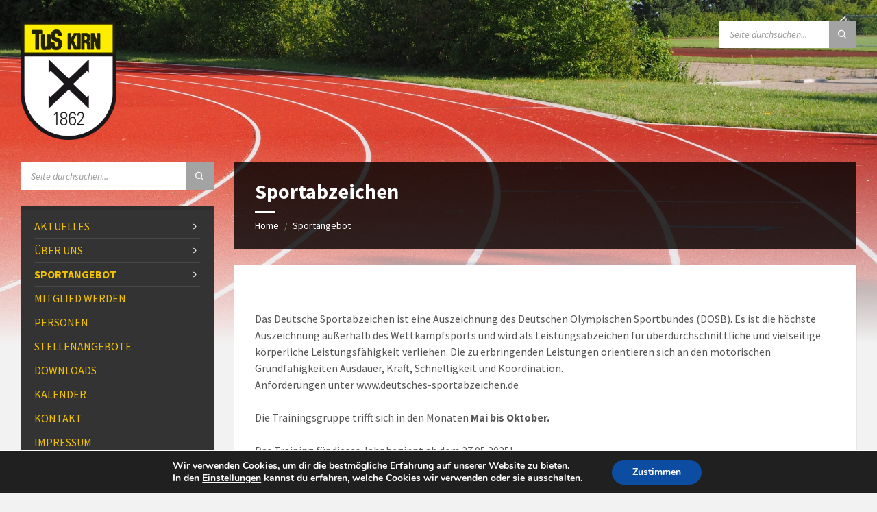

--- FILE ---
content_type: text/html; charset=UTF-8
request_url: https://tus-kirn.de/abteilungen/sportabzeichen
body_size: 25910
content:
<!DOCTYPE html>
<html lang="de">
<head>
    <meta http-equiv="Content-Type" content="text/html; charset=UTF-8">
    <meta name="viewport" content="width=device-width, initial-scale=1.0">
    <link rel="pingback" href="https://tus-kirn.de/xmlrpc.php">
    <meta name='robots' content='index, follow, max-image-preview:large, max-snippet:-1, max-video-preview:-1' />
	<style>img:is([sizes="auto" i], [sizes^="auto," i]) { contain-intrinsic-size: 3000px 1500px }</style>
	
	<!-- This site is optimized with the Yoast SEO plugin v25.1 - https://yoast.com/wordpress/plugins/seo/ -->
	<title>Sportabzeichen - Webseite der TuS 1862 Kirn e.V.</title>
	<link rel="canonical" href="https://tus-kirn.de/abteilungen/sportabzeichen" />
	<meta property="og:locale" content="de_DE" />
	<meta property="og:type" content="article" />
	<meta property="og:title" content="Sportabzeichen - Webseite der TuS 1862 Kirn e.V." />
	<meta property="og:description" content="Das Deutsche Sportabzeichen ist eine Auszeichnung des Deutschen Olympischen Sportbundes (DOSB). Es ist die höchste Auszeichnung außerhalb des Wettkampfsports und wird als Leistungsabzeichen für überdurchschnittliche und vielseitige körperliche Leistungsfähigkeit verliehen. [&hellip;]" />
	<meta property="og:url" content="https://tus-kirn.de/abteilungen/sportabzeichen" />
	<meta property="og:site_name" content="Webseite der TuS 1862 Kirn e.V." />
	<meta property="article:modified_time" content="2025-05-22T08:38:46+00:00" />
	<meta property="og:image" content="https://tus-kirn.de/wp-content/uploads/2020/04/Sportabzeichen_titelbild-scaled.jpg" />
	<meta property="og:image:width" content="2560" />
	<meta property="og:image:height" content="1920" />
	<meta property="og:image:type" content="image/jpeg" />
	<meta name="twitter:card" content="summary_large_image" />
	<meta name="twitter:label1" content="Geschätzte Lesezeit" />
	<meta name="twitter:data1" content="1 Minute" />
	<script type="application/ld+json" class="yoast-schema-graph">{"@context":"https://schema.org","@graph":[{"@type":"WebPage","@id":"https://tus-kirn.de/abteilungen/sportabzeichen","url":"https://tus-kirn.de/abteilungen/sportabzeichen","name":"Sportabzeichen - Webseite der TuS 1862 Kirn e.V.","isPartOf":{"@id":"https://tus-kirn.de/#website"},"primaryImageOfPage":{"@id":"https://tus-kirn.de/abteilungen/sportabzeichen#primaryimage"},"image":{"@id":"https://tus-kirn.de/abteilungen/sportabzeichen#primaryimage"},"thumbnailUrl":"https://tus-kirn.de/wp-content/uploads/2020/04/Sportabzeichen_titelbild-scaled.jpg","datePublished":"2019-12-11T13:34:55+00:00","dateModified":"2025-05-22T08:38:46+00:00","breadcrumb":{"@id":"https://tus-kirn.de/abteilungen/sportabzeichen#breadcrumb"},"inLanguage":"de","potentialAction":[{"@type":"ReadAction","target":["https://tus-kirn.de/abteilungen/sportabzeichen"]}]},{"@type":"ImageObject","inLanguage":"de","@id":"https://tus-kirn.de/abteilungen/sportabzeichen#primaryimage","url":"https://tus-kirn.de/wp-content/uploads/2020/04/Sportabzeichen_titelbild-scaled.jpg","contentUrl":"https://tus-kirn.de/wp-content/uploads/2020/04/Sportabzeichen_titelbild-scaled.jpg","width":2560,"height":1920},{"@type":"BreadcrumbList","@id":"https://tus-kirn.de/abteilungen/sportabzeichen#breadcrumb","itemListElement":[{"@type":"ListItem","position":1,"name":"Startseite","item":"https://tus-kirn.de/"},{"@type":"ListItem","position":2,"name":"Sportangebot","item":"https://tus-kirn.de/abteilungen"},{"@type":"ListItem","position":3,"name":"Sportabzeichen"}]},{"@type":"WebSite","@id":"https://tus-kirn.de/#website","url":"https://tus-kirn.de/","name":"Webseite der TuS 1862 Kirn e.V.","description":"Ihr Sportverein für die ganze Familie.","publisher":{"@id":"https://tus-kirn.de/#organization"},"potentialAction":[{"@type":"SearchAction","target":{"@type":"EntryPoint","urlTemplate":"https://tus-kirn.de/?s={search_term_string}"},"query-input":{"@type":"PropertyValueSpecification","valueRequired":true,"valueName":"search_term_string"}}],"inLanguage":"de"},{"@type":"Organization","@id":"https://tus-kirn.de/#organization","name":"Webseite der TuS 1862 Kirn e.V.","url":"https://tus-kirn.de/","logo":{"@type":"ImageObject","inLanguage":"de","@id":"https://tus-kirn.de/#/schema/logo/image/","url":"https://tus-kirn.de/wp-content/uploads/2019/07/cropped-TuSKirnLogo.png","contentUrl":"https://tus-kirn.de/wp-content/uploads/2019/07/cropped-TuSKirnLogo.png","width":802,"height":996,"caption":"Webseite der TuS 1862 Kirn e.V."},"image":{"@id":"https://tus-kirn.de/#/schema/logo/image/"}}]}</script>
	<!-- / Yoast SEO plugin. -->



<link rel="alternate" type="application/rss+xml" title="Webseite der TuS 1862 Kirn e.V. &raquo; Feed" href="https://tus-kirn.de/feed" />
<link rel="alternate" type="text/calendar" title="Webseite der TuS 1862 Kirn e.V. &raquo; iCal Feed" href="https://tus-kirn.de/events/?ical=1" />
<script type="text/javascript">
/* <![CDATA[ */
window._wpemojiSettings = {"baseUrl":"https:\/\/s.w.org\/images\/core\/emoji\/15.0.3\/72x72\/","ext":".png","svgUrl":"https:\/\/s.w.org\/images\/core\/emoji\/15.0.3\/svg\/","svgExt":".svg","source":{"concatemoji":"https:\/\/tus-kirn.de\/wp-includes\/js\/wp-emoji-release.min.js?ver=6.7.4"}};
/*! This file is auto-generated */
!function(i,n){var o,s,e;function c(e){try{var t={supportTests:e,timestamp:(new Date).valueOf()};sessionStorage.setItem(o,JSON.stringify(t))}catch(e){}}function p(e,t,n){e.clearRect(0,0,e.canvas.width,e.canvas.height),e.fillText(t,0,0);var t=new Uint32Array(e.getImageData(0,0,e.canvas.width,e.canvas.height).data),r=(e.clearRect(0,0,e.canvas.width,e.canvas.height),e.fillText(n,0,0),new Uint32Array(e.getImageData(0,0,e.canvas.width,e.canvas.height).data));return t.every(function(e,t){return e===r[t]})}function u(e,t,n){switch(t){case"flag":return n(e,"\ud83c\udff3\ufe0f\u200d\u26a7\ufe0f","\ud83c\udff3\ufe0f\u200b\u26a7\ufe0f")?!1:!n(e,"\ud83c\uddfa\ud83c\uddf3","\ud83c\uddfa\u200b\ud83c\uddf3")&&!n(e,"\ud83c\udff4\udb40\udc67\udb40\udc62\udb40\udc65\udb40\udc6e\udb40\udc67\udb40\udc7f","\ud83c\udff4\u200b\udb40\udc67\u200b\udb40\udc62\u200b\udb40\udc65\u200b\udb40\udc6e\u200b\udb40\udc67\u200b\udb40\udc7f");case"emoji":return!n(e,"\ud83d\udc26\u200d\u2b1b","\ud83d\udc26\u200b\u2b1b")}return!1}function f(e,t,n){var r="undefined"!=typeof WorkerGlobalScope&&self instanceof WorkerGlobalScope?new OffscreenCanvas(300,150):i.createElement("canvas"),a=r.getContext("2d",{willReadFrequently:!0}),o=(a.textBaseline="top",a.font="600 32px Arial",{});return e.forEach(function(e){o[e]=t(a,e,n)}),o}function t(e){var t=i.createElement("script");t.src=e,t.defer=!0,i.head.appendChild(t)}"undefined"!=typeof Promise&&(o="wpEmojiSettingsSupports",s=["flag","emoji"],n.supports={everything:!0,everythingExceptFlag:!0},e=new Promise(function(e){i.addEventListener("DOMContentLoaded",e,{once:!0})}),new Promise(function(t){var n=function(){try{var e=JSON.parse(sessionStorage.getItem(o));if("object"==typeof e&&"number"==typeof e.timestamp&&(new Date).valueOf()<e.timestamp+604800&&"object"==typeof e.supportTests)return e.supportTests}catch(e){}return null}();if(!n){if("undefined"!=typeof Worker&&"undefined"!=typeof OffscreenCanvas&&"undefined"!=typeof URL&&URL.createObjectURL&&"undefined"!=typeof Blob)try{var e="postMessage("+f.toString()+"("+[JSON.stringify(s),u.toString(),p.toString()].join(",")+"));",r=new Blob([e],{type:"text/javascript"}),a=new Worker(URL.createObjectURL(r),{name:"wpTestEmojiSupports"});return void(a.onmessage=function(e){c(n=e.data),a.terminate(),t(n)})}catch(e){}c(n=f(s,u,p))}t(n)}).then(function(e){for(var t in e)n.supports[t]=e[t],n.supports.everything=n.supports.everything&&n.supports[t],"flag"!==t&&(n.supports.everythingExceptFlag=n.supports.everythingExceptFlag&&n.supports[t]);n.supports.everythingExceptFlag=n.supports.everythingExceptFlag&&!n.supports.flag,n.DOMReady=!1,n.readyCallback=function(){n.DOMReady=!0}}).then(function(){return e}).then(function(){var e;n.supports.everything||(n.readyCallback(),(e=n.source||{}).concatemoji?t(e.concatemoji):e.wpemoji&&e.twemoji&&(t(e.twemoji),t(e.wpemoji)))}))}((window,document),window._wpemojiSettings);
/* ]]> */
</script>
<style id='wp-emoji-styles-inline-css' type='text/css'>

	img.wp-smiley, img.emoji {
		display: inline !important;
		border: none !important;
		box-shadow: none !important;
		height: 1em !important;
		width: 1em !important;
		margin: 0 0.07em !important;
		vertical-align: -0.1em !important;
		background: none !important;
		padding: 0 !important;
	}
</style>
<link rel='stylesheet' id='wp-block-library-css' href='https://tus-kirn.de/wp-includes/css/dist/block-library/style.min.css?ver=6.7.4' type='text/css' media='all' />
<style id='classic-theme-styles-inline-css' type='text/css'>
/*! This file is auto-generated */
.wp-block-button__link{color:#fff;background-color:#32373c;border-radius:9999px;box-shadow:none;text-decoration:none;padding:calc(.667em + 2px) calc(1.333em + 2px);font-size:1.125em}.wp-block-file__button{background:#32373c;color:#fff;text-decoration:none}
</style>
<style id='global-styles-inline-css' type='text/css'>
:root{--wp--preset--aspect-ratio--square: 1;--wp--preset--aspect-ratio--4-3: 4/3;--wp--preset--aspect-ratio--3-4: 3/4;--wp--preset--aspect-ratio--3-2: 3/2;--wp--preset--aspect-ratio--2-3: 2/3;--wp--preset--aspect-ratio--16-9: 16/9;--wp--preset--aspect-ratio--9-16: 9/16;--wp--preset--color--black: #000000;--wp--preset--color--cyan-bluish-gray: #abb8c3;--wp--preset--color--white: #ffffff;--wp--preset--color--pale-pink: #f78da7;--wp--preset--color--vivid-red: #cf2e2e;--wp--preset--color--luminous-vivid-orange: #ff6900;--wp--preset--color--luminous-vivid-amber: #fcb900;--wp--preset--color--light-green-cyan: #7bdcb5;--wp--preset--color--vivid-green-cyan: #00d084;--wp--preset--color--pale-cyan-blue: #8ed1fc;--wp--preset--color--vivid-cyan-blue: #0693e3;--wp--preset--color--vivid-purple: #9b51e0;--wp--preset--gradient--vivid-cyan-blue-to-vivid-purple: linear-gradient(135deg,rgba(6,147,227,1) 0%,rgb(155,81,224) 100%);--wp--preset--gradient--light-green-cyan-to-vivid-green-cyan: linear-gradient(135deg,rgb(122,220,180) 0%,rgb(0,208,130) 100%);--wp--preset--gradient--luminous-vivid-amber-to-luminous-vivid-orange: linear-gradient(135deg,rgba(252,185,0,1) 0%,rgba(255,105,0,1) 100%);--wp--preset--gradient--luminous-vivid-orange-to-vivid-red: linear-gradient(135deg,rgba(255,105,0,1) 0%,rgb(207,46,46) 100%);--wp--preset--gradient--very-light-gray-to-cyan-bluish-gray: linear-gradient(135deg,rgb(238,238,238) 0%,rgb(169,184,195) 100%);--wp--preset--gradient--cool-to-warm-spectrum: linear-gradient(135deg,rgb(74,234,220) 0%,rgb(151,120,209) 20%,rgb(207,42,186) 40%,rgb(238,44,130) 60%,rgb(251,105,98) 80%,rgb(254,248,76) 100%);--wp--preset--gradient--blush-light-purple: linear-gradient(135deg,rgb(255,206,236) 0%,rgb(152,150,240) 100%);--wp--preset--gradient--blush-bordeaux: linear-gradient(135deg,rgb(254,205,165) 0%,rgb(254,45,45) 50%,rgb(107,0,62) 100%);--wp--preset--gradient--luminous-dusk: linear-gradient(135deg,rgb(255,203,112) 0%,rgb(199,81,192) 50%,rgb(65,88,208) 100%);--wp--preset--gradient--pale-ocean: linear-gradient(135deg,rgb(255,245,203) 0%,rgb(182,227,212) 50%,rgb(51,167,181) 100%);--wp--preset--gradient--electric-grass: linear-gradient(135deg,rgb(202,248,128) 0%,rgb(113,206,126) 100%);--wp--preset--gradient--midnight: linear-gradient(135deg,rgb(2,3,129) 0%,rgb(40,116,252) 100%);--wp--preset--font-size--small: 13px;--wp--preset--font-size--medium: 20px;--wp--preset--font-size--large: 36px;--wp--preset--font-size--x-large: 42px;--wp--preset--spacing--20: 0.44rem;--wp--preset--spacing--30: 0.67rem;--wp--preset--spacing--40: 1rem;--wp--preset--spacing--50: 1.5rem;--wp--preset--spacing--60: 2.25rem;--wp--preset--spacing--70: 3.38rem;--wp--preset--spacing--80: 5.06rem;--wp--preset--shadow--natural: 6px 6px 9px rgba(0, 0, 0, 0.2);--wp--preset--shadow--deep: 12px 12px 50px rgba(0, 0, 0, 0.4);--wp--preset--shadow--sharp: 6px 6px 0px rgba(0, 0, 0, 0.2);--wp--preset--shadow--outlined: 6px 6px 0px -3px rgba(255, 255, 255, 1), 6px 6px rgba(0, 0, 0, 1);--wp--preset--shadow--crisp: 6px 6px 0px rgba(0, 0, 0, 1);}:where(.is-layout-flex){gap: 0.5em;}:where(.is-layout-grid){gap: 0.5em;}body .is-layout-flex{display: flex;}.is-layout-flex{flex-wrap: wrap;align-items: center;}.is-layout-flex > :is(*, div){margin: 0;}body .is-layout-grid{display: grid;}.is-layout-grid > :is(*, div){margin: 0;}:where(.wp-block-columns.is-layout-flex){gap: 2em;}:where(.wp-block-columns.is-layout-grid){gap: 2em;}:where(.wp-block-post-template.is-layout-flex){gap: 1.25em;}:where(.wp-block-post-template.is-layout-grid){gap: 1.25em;}.has-black-color{color: var(--wp--preset--color--black) !important;}.has-cyan-bluish-gray-color{color: var(--wp--preset--color--cyan-bluish-gray) !important;}.has-white-color{color: var(--wp--preset--color--white) !important;}.has-pale-pink-color{color: var(--wp--preset--color--pale-pink) !important;}.has-vivid-red-color{color: var(--wp--preset--color--vivid-red) !important;}.has-luminous-vivid-orange-color{color: var(--wp--preset--color--luminous-vivid-orange) !important;}.has-luminous-vivid-amber-color{color: var(--wp--preset--color--luminous-vivid-amber) !important;}.has-light-green-cyan-color{color: var(--wp--preset--color--light-green-cyan) !important;}.has-vivid-green-cyan-color{color: var(--wp--preset--color--vivid-green-cyan) !important;}.has-pale-cyan-blue-color{color: var(--wp--preset--color--pale-cyan-blue) !important;}.has-vivid-cyan-blue-color{color: var(--wp--preset--color--vivid-cyan-blue) !important;}.has-vivid-purple-color{color: var(--wp--preset--color--vivid-purple) !important;}.has-black-background-color{background-color: var(--wp--preset--color--black) !important;}.has-cyan-bluish-gray-background-color{background-color: var(--wp--preset--color--cyan-bluish-gray) !important;}.has-white-background-color{background-color: var(--wp--preset--color--white) !important;}.has-pale-pink-background-color{background-color: var(--wp--preset--color--pale-pink) !important;}.has-vivid-red-background-color{background-color: var(--wp--preset--color--vivid-red) !important;}.has-luminous-vivid-orange-background-color{background-color: var(--wp--preset--color--luminous-vivid-orange) !important;}.has-luminous-vivid-amber-background-color{background-color: var(--wp--preset--color--luminous-vivid-amber) !important;}.has-light-green-cyan-background-color{background-color: var(--wp--preset--color--light-green-cyan) !important;}.has-vivid-green-cyan-background-color{background-color: var(--wp--preset--color--vivid-green-cyan) !important;}.has-pale-cyan-blue-background-color{background-color: var(--wp--preset--color--pale-cyan-blue) !important;}.has-vivid-cyan-blue-background-color{background-color: var(--wp--preset--color--vivid-cyan-blue) !important;}.has-vivid-purple-background-color{background-color: var(--wp--preset--color--vivid-purple) !important;}.has-black-border-color{border-color: var(--wp--preset--color--black) !important;}.has-cyan-bluish-gray-border-color{border-color: var(--wp--preset--color--cyan-bluish-gray) !important;}.has-white-border-color{border-color: var(--wp--preset--color--white) !important;}.has-pale-pink-border-color{border-color: var(--wp--preset--color--pale-pink) !important;}.has-vivid-red-border-color{border-color: var(--wp--preset--color--vivid-red) !important;}.has-luminous-vivid-orange-border-color{border-color: var(--wp--preset--color--luminous-vivid-orange) !important;}.has-luminous-vivid-amber-border-color{border-color: var(--wp--preset--color--luminous-vivid-amber) !important;}.has-light-green-cyan-border-color{border-color: var(--wp--preset--color--light-green-cyan) !important;}.has-vivid-green-cyan-border-color{border-color: var(--wp--preset--color--vivid-green-cyan) !important;}.has-pale-cyan-blue-border-color{border-color: var(--wp--preset--color--pale-cyan-blue) !important;}.has-vivid-cyan-blue-border-color{border-color: var(--wp--preset--color--vivid-cyan-blue) !important;}.has-vivid-purple-border-color{border-color: var(--wp--preset--color--vivid-purple) !important;}.has-vivid-cyan-blue-to-vivid-purple-gradient-background{background: var(--wp--preset--gradient--vivid-cyan-blue-to-vivid-purple) !important;}.has-light-green-cyan-to-vivid-green-cyan-gradient-background{background: var(--wp--preset--gradient--light-green-cyan-to-vivid-green-cyan) !important;}.has-luminous-vivid-amber-to-luminous-vivid-orange-gradient-background{background: var(--wp--preset--gradient--luminous-vivid-amber-to-luminous-vivid-orange) !important;}.has-luminous-vivid-orange-to-vivid-red-gradient-background{background: var(--wp--preset--gradient--luminous-vivid-orange-to-vivid-red) !important;}.has-very-light-gray-to-cyan-bluish-gray-gradient-background{background: var(--wp--preset--gradient--very-light-gray-to-cyan-bluish-gray) !important;}.has-cool-to-warm-spectrum-gradient-background{background: var(--wp--preset--gradient--cool-to-warm-spectrum) !important;}.has-blush-light-purple-gradient-background{background: var(--wp--preset--gradient--blush-light-purple) !important;}.has-blush-bordeaux-gradient-background{background: var(--wp--preset--gradient--blush-bordeaux) !important;}.has-luminous-dusk-gradient-background{background: var(--wp--preset--gradient--luminous-dusk) !important;}.has-pale-ocean-gradient-background{background: var(--wp--preset--gradient--pale-ocean) !important;}.has-electric-grass-gradient-background{background: var(--wp--preset--gradient--electric-grass) !important;}.has-midnight-gradient-background{background: var(--wp--preset--gradient--midnight) !important;}.has-small-font-size{font-size: var(--wp--preset--font-size--small) !important;}.has-medium-font-size{font-size: var(--wp--preset--font-size--medium) !important;}.has-large-font-size{font-size: var(--wp--preset--font-size--large) !important;}.has-x-large-font-size{font-size: var(--wp--preset--font-size--x-large) !important;}
:where(.wp-block-post-template.is-layout-flex){gap: 1.25em;}:where(.wp-block-post-template.is-layout-grid){gap: 1.25em;}
:where(.wp-block-columns.is-layout-flex){gap: 2em;}:where(.wp-block-columns.is-layout-grid){gap: 2em;}
:root :where(.wp-block-pullquote){font-size: 1.5em;line-height: 1.6;}
</style>
<link rel='stylesheet' id='lsvr-townpress-main-style-css' href='https://tus-kirn.de/wp-content/themes/townpress/style.css?ver=3.1.4' type='text/css' media='all' />
<link rel='stylesheet' id='lsvr-townpress-child-style-css' href='https://tus-kirn.de/wp-content/themes/townpress-child/style.css?ver=2.1.1' type='text/css' media='all' />
<link rel='stylesheet' id='lsvr-townpress-general-style-css' href='https://tus-kirn.de/wp-content/themes/townpress/assets/css/general.css?ver=3.1.4' type='text/css' media='all' />
<style id='lsvr-townpress-general-style-inline-css' type='text/css'>
body, input, textarea, select, button, #cancel-comment-reply-link, .lsvr_listing-map__infobox { font-family: 'Source Sans Pro', Arial, sans-serif; }
html, body { font-size: 16px; }
.header-logo { max-width: 140px; } .header-logo--front { max-width: 150px; } @media ( max-width: 991px ) { .header-logo { max-width: 130px; } }
</style>
<link rel='stylesheet' id='lsvr-townpress-google-fonts-css' href='//tus-kirn.de/wp-content/uploads/omgf/lsvr-townpress-google-fonts/lsvr-townpress-google-fonts.css?ver=1674822360' type='text/css' media='all' />
<link rel='stylesheet' id='lsvr-townpress-color-scheme-css' href='https://tus-kirn.de/wp-content/themes/townpress/assets/css/skins/orange.css?ver=3.1.4' type='text/css' media='all' />
<style id='lsvr-townpress-color-scheme-inline-css' type='text/css'>
body { color: #565656; }a { color: #f2c200; }abbr { border-color: #565656; }button { color: #565656; }input, select, textarea { color: #565656; }.c-button { border-color: #a3a3a3; background-color: #a3a3a3; }.c-button--outline { color: #a3a3a3; }.c-search-form__button { background-color: #a3a3a3; }.header-navbar { background-color: #a3a3a3; }.header-menu__item--dropdown .header-menu__item .header-menu__item-link { color: #a3a3a3; }.header-map__close { background-color: #a3a3a3; }.header-map-toggle__ico { color: #a3a3a3; }.header-map-toggle--active { background-color: #a3a3a3; }.header-languages__item-link { #565656; }.header-languages__item--active .header-languages__item-link { background-color: #a3a3a3; }.header-login__link { color: #565656; }.header-login__ico { color: #a3a3a3; }.header-login__link--logout { background-color: #a3a3a3; }.header-toolbar-toggle__menu-button { color: #565656; }.header-toolbar-toggle__menu-button--active { background-color: #a3a3a3; }.header-mobile-menu { background-color: #a3a3a3; }.post-password-form input[type="submit"] { background-color: #a3a3a3; }.post-comments__list a.comment-edit-link { color: #a3a3a3; }.comment-form .submit { background-color: #a3a3a3; }.post-pagination__item-link,.post-pagination__number-link { color: #a3a3a3; }.post-pagination__number--active .post-pagination__number-link { background-color: #a3a3a3; }.post-pagination__number-link:hover { color: #a3a3a3; }.navigation.pagination a { color: #a3a3a3; }.navigation.pagination .page-numbers.current { background-color: #a3a3a3; }.navigation.pagination .page-numbers:not( .next ):not( .prev ):not( .dots ):not( .current ):hover { color: #a3a3a3; }.lsvr_listing-map__marker-inner { background-color: #a3a3a3; border-color: #a3a3a3; }.lsvr_listing-map__marker-inner:before { border-top-color: #a3a3a3; }.lsvr_listing-map__infobox-more-link { background-color: #a3a3a3; }.lsvr_listing-post-single .post__contact-item-icon { color: #a3a3a3; }.lsvr_listing-post-single .post__social-link:hover { background-color: #a3a3a3; }.lsvr_event-post-single .post__info-item-icon { color: #a3a3a3; }.lsvr_document-post-archive--default .post__title-link { color: #a3a3a3; }.lsvr_document-post-archive--categorized-attachments .post-tree__item-toggle { color: #a3a3a3; }.lsvr_document-post-archive--categorized-attachments .post-tree__item-icon--folder { color: #a3a3a3; }.lsvr_person-post-page .post__contact-item-icon { color: #a3a3a3; }.lsvr_person-post-page .post__social-link:hover { background-color: #a3a3a3; }.widget__title-icon { color: #a3a3a3; }.lsvr-townpress-menu-widget__nav { background-color: #a3a3a3; }.lsvr_event-list-widget__item-date-month { background-color: #a3a3a3; }.lsvr_event-filter-widget__option--datepicker:after { color: #a3a3a3; }.lsvr_event-filter-widget__submit-button { background-color: #a3a3a3; }.lsvr_person-list-widget__item-title-link { color: #a3a3a3; }.lsvr_person-list-widget__item-social-link:hover { background-color: #a3a3a3; }.lsvr_person-featured-widget__title-link { color: #a3a3a3; }.lsvr_person-featured-widget__social-link:hover { background-color: #a3a3a3; }.widget_display_search .button { background-color: #a3a3a3; }.footer-widgets .widget__title-icon { color: #a3a3a3; }.lsvr_person-list-widget__item-social-link { background-color: #a3a3a3; }.lsvr_person-featured-widget__social-link { background-color: #a3a3a3; }.footer-social__link { background-color: #a3a3a3; }.lsvr-townpress-posts__title-icon { color: #a3a3a3; }.lsvr-townpress-post-slider__indicator-inner { background-color: #a3a3a3; }.lsvr-townpress-sitemap__title-icon { color: #a3a3a3; }.lsvr-button { border-color: #a3a3a3; background-color: #a3a3a3; }.lsvr-counter__number { color: #a3a3a3; }.lsvr-cta__button-link { border-color: #a3a3a3; background-color: #a3a3a3; }.lsvr-feature__icon { color: #a3a3a3; }.lsvr-progress-bar__bar-inner { background-color: #a3a3a3; }.lsvr-pricing-table__title { background-color: #a3a3a3; }.lsvr-pricing-table__price-value { color: #a3a3a3; }.lsvr-pricing-table__button-link { border-color: #a3a3a3; background-color: #a3a3a3; }.bbp-submit-wrapper button { border-color: #a3a3a3; background-color: #a3a3a3; }#bbpress-forums .bbp-reply-content #subscription-toggle a { color: #a3a3a3; }#bbpress-forums .bbp-pagination-links .page-numbers.current { background-color: #a3a3a3; }#bbpress-forums #bbp-your-profile fieldset input,#bbpress-forums #bbp-your-profile fieldset textarea { color: #565656; }#bbpress-forums #bbp-your-profile #bbp_user_edit_submit { border-color: #a3a3a3; background-color: #a3a3a3; }.lsvr-datepicker .ui-datepicker-prev,.lsvr-datepicker .ui-datepicker-next { color: #a3a3a3; }.lsvr-datepicker th { color: #a3a3a3; }.lsvr-datepicker td a { color: #565656; }.lsvr-datepicker .ui-state-active { color: #a3a3a3; }.back-to-top__link { background-color: #a3a3a3; }
</style>
<link rel='stylesheet' id='jquery-lazyloadxt-spinner-css-css' href='//tus-kirn.de/wp-content/plugins/a3-lazy-load/assets/css/jquery.lazyloadxt.spinner.css?ver=6.7.4' type='text/css' media='all' />
<link rel='stylesheet' id='moove_gdpr_frontend-css' href='https://tus-kirn.de/wp-content/plugins/gdpr-cookie-compliance/dist/styles/gdpr-main.css?ver=4.15.7' type='text/css' media='all' />
<style id='moove_gdpr_frontend-inline-css' type='text/css'>
#moove_gdpr_cookie_modal,#moove_gdpr_cookie_info_bar,.gdpr_cookie_settings_shortcode_content{font-family:Nunito,sans-serif}#moove_gdpr_save_popup_settings_button{background-color:#373737;color:#fff}#moove_gdpr_save_popup_settings_button:hover{background-color:#000}#moove_gdpr_cookie_info_bar .moove-gdpr-info-bar-container .moove-gdpr-info-bar-content a.mgbutton,#moove_gdpr_cookie_info_bar .moove-gdpr-info-bar-container .moove-gdpr-info-bar-content button.mgbutton{background-color:#0C4DA2}#moove_gdpr_cookie_modal .moove-gdpr-modal-content .moove-gdpr-modal-footer-content .moove-gdpr-button-holder a.mgbutton,#moove_gdpr_cookie_modal .moove-gdpr-modal-content .moove-gdpr-modal-footer-content .moove-gdpr-button-holder button.mgbutton,.gdpr_cookie_settings_shortcode_content .gdpr-shr-button.button-green{background-color:#0C4DA2;border-color:#0C4DA2}#moove_gdpr_cookie_modal .moove-gdpr-modal-content .moove-gdpr-modal-footer-content .moove-gdpr-button-holder a.mgbutton:hover,#moove_gdpr_cookie_modal .moove-gdpr-modal-content .moove-gdpr-modal-footer-content .moove-gdpr-button-holder button.mgbutton:hover,.gdpr_cookie_settings_shortcode_content .gdpr-shr-button.button-green:hover{background-color:#fff;color:#0C4DA2}#moove_gdpr_cookie_modal .moove-gdpr-modal-content .moove-gdpr-modal-close i,#moove_gdpr_cookie_modal .moove-gdpr-modal-content .moove-gdpr-modal-close span.gdpr-icon{background-color:#0C4DA2;border:1px solid #0C4DA2}#moove_gdpr_cookie_info_bar span.change-settings-button.focus-g,#moove_gdpr_cookie_info_bar span.change-settings-button:focus,#moove_gdpr_cookie_info_bar button.change-settings-button.focus-g,#moove_gdpr_cookie_info_bar button.change-settings-button:focus{-webkit-box-shadow:0 0 1px 3px #0C4DA2;-moz-box-shadow:0 0 1px 3px #0C4DA2;box-shadow:0 0 1px 3px #0C4DA2}#moove_gdpr_cookie_modal .moove-gdpr-modal-content .moove-gdpr-modal-close i:hover,#moove_gdpr_cookie_modal .moove-gdpr-modal-content .moove-gdpr-modal-close span.gdpr-icon:hover,#moove_gdpr_cookie_info_bar span[data-href]>u.change-settings-button{color:#0C4DA2}#moove_gdpr_cookie_modal .moove-gdpr-modal-content .moove-gdpr-modal-left-content #moove-gdpr-menu li.menu-item-selected a span.gdpr-icon,#moove_gdpr_cookie_modal .moove-gdpr-modal-content .moove-gdpr-modal-left-content #moove-gdpr-menu li.menu-item-selected button span.gdpr-icon{color:inherit}#moove_gdpr_cookie_modal .moove-gdpr-modal-content .moove-gdpr-modal-left-content #moove-gdpr-menu li a span.gdpr-icon,#moove_gdpr_cookie_modal .moove-gdpr-modal-content .moove-gdpr-modal-left-content #moove-gdpr-menu li button span.gdpr-icon{color:inherit}#moove_gdpr_cookie_modal .gdpr-acc-link{line-height:0;font-size:0;color:transparent;position:absolute}#moove_gdpr_cookie_modal .moove-gdpr-modal-content .moove-gdpr-modal-close:hover i,#moove_gdpr_cookie_modal .moove-gdpr-modal-content .moove-gdpr-modal-left-content #moove-gdpr-menu li a,#moove_gdpr_cookie_modal .moove-gdpr-modal-content .moove-gdpr-modal-left-content #moove-gdpr-menu li button,#moove_gdpr_cookie_modal .moove-gdpr-modal-content .moove-gdpr-modal-left-content #moove-gdpr-menu li button i,#moove_gdpr_cookie_modal .moove-gdpr-modal-content .moove-gdpr-modal-left-content #moove-gdpr-menu li a i,#moove_gdpr_cookie_modal .moove-gdpr-modal-content .moove-gdpr-tab-main .moove-gdpr-tab-main-content a:hover,#moove_gdpr_cookie_info_bar.moove-gdpr-dark-scheme .moove-gdpr-info-bar-container .moove-gdpr-info-bar-content a.mgbutton:hover,#moove_gdpr_cookie_info_bar.moove-gdpr-dark-scheme .moove-gdpr-info-bar-container .moove-gdpr-info-bar-content button.mgbutton:hover,#moove_gdpr_cookie_info_bar.moove-gdpr-dark-scheme .moove-gdpr-info-bar-container .moove-gdpr-info-bar-content a:hover,#moove_gdpr_cookie_info_bar.moove-gdpr-dark-scheme .moove-gdpr-info-bar-container .moove-gdpr-info-bar-content button:hover,#moove_gdpr_cookie_info_bar.moove-gdpr-dark-scheme .moove-gdpr-info-bar-container .moove-gdpr-info-bar-content span.change-settings-button:hover,#moove_gdpr_cookie_info_bar.moove-gdpr-dark-scheme .moove-gdpr-info-bar-container .moove-gdpr-info-bar-content button.change-settings-button:hover,#moove_gdpr_cookie_info_bar.moove-gdpr-dark-scheme .moove-gdpr-info-bar-container .moove-gdpr-info-bar-content u.change-settings-button:hover,#moove_gdpr_cookie_info_bar span[data-href]>u.change-settings-button,#moove_gdpr_cookie_info_bar.moove-gdpr-dark-scheme .moove-gdpr-info-bar-container .moove-gdpr-info-bar-content a.mgbutton.focus-g,#moove_gdpr_cookie_info_bar.moove-gdpr-dark-scheme .moove-gdpr-info-bar-container .moove-gdpr-info-bar-content button.mgbutton.focus-g,#moove_gdpr_cookie_info_bar.moove-gdpr-dark-scheme .moove-gdpr-info-bar-container .moove-gdpr-info-bar-content a.focus-g,#moove_gdpr_cookie_info_bar.moove-gdpr-dark-scheme .moove-gdpr-info-bar-container .moove-gdpr-info-bar-content button.focus-g,#moove_gdpr_cookie_info_bar.moove-gdpr-dark-scheme .moove-gdpr-info-bar-container .moove-gdpr-info-bar-content a.mgbutton:focus,#moove_gdpr_cookie_info_bar.moove-gdpr-dark-scheme .moove-gdpr-info-bar-container .moove-gdpr-info-bar-content button.mgbutton:focus,#moove_gdpr_cookie_info_bar.moove-gdpr-dark-scheme .moove-gdpr-info-bar-container .moove-gdpr-info-bar-content a:focus,#moove_gdpr_cookie_info_bar.moove-gdpr-dark-scheme .moove-gdpr-info-bar-container .moove-gdpr-info-bar-content button:focus,#moove_gdpr_cookie_info_bar.moove-gdpr-dark-scheme .moove-gdpr-info-bar-container .moove-gdpr-info-bar-content span.change-settings-button.focus-g,span.change-settings-button:focus,button.change-settings-button.focus-g,button.change-settings-button:focus,#moove_gdpr_cookie_info_bar.moove-gdpr-dark-scheme .moove-gdpr-info-bar-container .moove-gdpr-info-bar-content u.change-settings-button.focus-g,#moove_gdpr_cookie_info_bar.moove-gdpr-dark-scheme .moove-gdpr-info-bar-container .moove-gdpr-info-bar-content u.change-settings-button:focus{color:#0C4DA2}#moove_gdpr_cookie_modal.gdpr_lightbox-hide{display:none}
</style>
<script type="text/javascript" src="https://tus-kirn.de/wp-includes/js/jquery/jquery.min.js?ver=3.7.1" id="jquery-core-js"></script>
<script type="text/javascript" src="https://tus-kirn.de/wp-includes/js/jquery/jquery-migrate.min.js?ver=3.4.1" id="jquery-migrate-js"></script>
<script type="text/javascript" src="https://tus-kirn.de/wp-content/plugins/lsvr-events/assets/js/lsvr-events.min.js?ver=1.6.1" id="lsvr-events-scripts-js"></script>
<script type="text/javascript" id="lsvr-townpress-toolkit-weather-widget-js-extra">
/* <![CDATA[ */
var lsvr_townpress_toolkit_ajax_weather_widget_var = {"url":"https:\/\/tus-kirn.de\/wp-admin\/admin-ajax.php","nonce":"35635385ef"};
/* ]]> */
</script>
<script type="text/javascript" src="https://tus-kirn.de/wp-content/plugins/lsvr-townpress-toolkit/assets/js/lsvr-townpress-toolkit-weather-widget.min.js?ver=1.4.4" id="lsvr-townpress-toolkit-weather-widget-js"></script>
<link rel="https://api.w.org/" href="https://tus-kirn.de/wp-json/" /><link rel="alternate" title="JSON" type="application/json" href="https://tus-kirn.de/wp-json/wp/v2/pages/416" /><link rel="EditURI" type="application/rsd+xml" title="RSD" href="https://tus-kirn.de/xmlrpc.php?rsd" />
<meta name="generator" content="WordPress 6.7.4" />
<link rel='shortlink' href='https://tus-kirn.de/?p=416' />
<link rel="alternate" title="oEmbed (JSON)" type="application/json+oembed" href="https://tus-kirn.de/wp-json/oembed/1.0/embed?url=https%3A%2F%2Ftus-kirn.de%2Fabteilungen%2Fsportabzeichen" />
<link rel="alternate" title="oEmbed (XML)" type="text/xml+oembed" href="https://tus-kirn.de/wp-json/oembed/1.0/embed?url=https%3A%2F%2Ftus-kirn.de%2Fabteilungen%2Fsportabzeichen&#038;format=xml" />
<meta name="tec-api-version" content="v1"><meta name="tec-api-origin" content="https://tus-kirn.de"><link rel="alternate" href="https://tus-kirn.de/wp-json/tribe/events/v1/" /><style type="text/css">.broken_link, a.broken_link {
	text-decoration: line-through;
}</style><link rel="icon" href="https://tus-kirn.de/wp-content/uploads/2020/06/cropped-icon-TuSKirnLogo-32x32.png" sizes="32x32" />
<link rel="icon" href="https://tus-kirn.de/wp-content/uploads/2020/06/cropped-icon-TuSKirnLogo-192x192.png" sizes="192x192" />
<link rel="apple-touch-icon" href="https://tus-kirn.de/wp-content/uploads/2020/06/cropped-icon-TuSKirnLogo-180x180.png" />
<meta name="msapplication-TileImage" content="https://tus-kirn.de/wp-content/uploads/2020/06/cropped-icon-TuSKirnLogo-270x270.png" />
		<style type="text/css" id="wp-custom-css">
			.lsvr-townpress-menu-widget__nav { background-color: rgba( 0, 0, 0, 0.8 ); }

.lsvr-townpress-menu-widget__item-link--level-0 { color: #F2C200; }

.lsvr-townpress-menu-widget__submenu--level-0,
.lsvr-townpress-menu-widget__submenu--level-1 { background-color: rgba( 0, 0, 0, 0.8 ); }


.lsvr-townpress-posts__post-thumbnail-link {background-position: 50% 36%;}		</style>
		</head>

<body data-rsssl=1 class="page-template-default page page-id-416 page-child parent-pageid-77 wp-custom-logo tribe-no-js lsvr-accessibility">

	
	<!-- WRAPPER : begin -->
	<div id="wrapper">

		
		
	<a href="#main" class="accessibility-link accessibility-link--skip-to-content screen-reader-text">Skip to content</a>

			<a href="#sidebar-left" class="accessibility-link accessibility-link--skip-to-left-sidebar screen-reader-text">Skip to left sidebar</a>
	
	
	<a href="#footer" class="accessibility-link accessibility-link--skip-to-footer screen-reader-text">Skip to footer</a>


		
		<!-- HEADER : begin -->
		<header id="header" >
			<div class="header__inner">

				
				
				
				
				
				<!-- HEADER CONTENT : begin -->
				<div class="header__content">
					<div class="lsvr-container">
						<div class="header__content-inner">

							
							
	<!-- HEADER BRANDING : begin -->
	<div  class="header-logo">
		<a href="https://tus-kirn.de/" class="header-logo__link"
			aria-label="Site logo">
			<img src="https://tus-kirn.de/wp-content/uploads/2019/07/cropped-TuSKirnLogo.png"
				class="header-logo__image"
				alt="Webseite der TuS 1862 Kirn e.V.">
		</a>
	</div>
	<!-- HEADER BRANDING : end -->


							
							

	<!-- HEADER TOOLBAR TOGGLE : begin -->
<div class="header-toolbar-toggle">

	<button class="header-toolbar-toggle__menu-button" type="button"
		aria-controls="header-mobile-menu"
        aria-haspopup="true"
        aria-expanded="false">
		<i class="header-toolbar-toggle__menu-button-ico header-toolbar-toggle__menu-button-ico--open icon-menu" aria-hidden="true"></i>
		<i class="header-toolbar-toggle__menu-button-ico header-toolbar-toggle__menu-button-ico--close icon-cross" aria-hidden="true"></i>
		<span class="header-toolbar-toggle__menu-button-label">Menu</span>
	</button>

	
</div>
<!-- HEADER TOOLBAR TOGGLE : end -->
	<!-- HEADER TOOLBAR : begin -->
	<div class="header-toolbar">

		
		
		
		
		
		
		
		
	<!-- HEADER MOBILE MENU : begin -->
	<nav id="header-mobile-menu" class="header-mobile-menu"
        data-label-expand-submenu="Expand submenu"
        data-label-collapse-submenu="Collapse submenu"

					aria-label="Sites"
		>

	    <ul id="menu-sites" class="header-mobile-menu__list" role="menu">
        	<li id="header-mobile-menu__item-149"
                class="header-mobile-menu__item header-mobile-menu__item--level-0 menu-item menu-item-type-post_type menu-item-object-page menu-item-has-children"
                role="presentation">

                <a href="https://tus-kirn.de/aktuelles"
                    id="header-mobile-menu__item-link-149"
                	class="header-mobile-menu__item-link header-mobile-menu__item-link--level-0"
                    role="menuitem"

                                    	>

                    Aktuelles</a>

            
            <button id="header-mobile-menu__toggle-149"
                class="header-mobile-menu__toggle header-mobile-menu__toggle--level-0" type="button"
                aria-label="Expand submenu"
                aria-controls="header-mobile-menu__submenu-149"
                aria-haspopup="true"
                aria-expanded="false">
                <i class="header-mobile-menu__toggle-icon" aria-hidden="true"></i>
            </button>

        	<ul id="header-mobile-menu__submenu-149"
                class="header-mobile-menu__submenu sub-menu header-mobile-menu__submenu--level-0"
                aria-labelledby="header-mobile-menu__item-link-149"
                aria-expanded="false"
                role="menu">

            
        	<li id="header-mobile-menu__item-907"
                class="header-mobile-menu__item header-mobile-menu__item--level-1 menu-item menu-item-type-post_type menu-item-object-page"
                role="presentation">

                <a href="https://tus-kirn.de/archiv"
                    id="header-mobile-menu__item-link-907"
                	class="header-mobile-menu__item-link header-mobile-menu__item-link--level-1"
                    role="menuitem"

                                    	>

                    Archiv</a>

            
            </li>

            
        	</ul>

            
            </li>

            
        	<li id="header-mobile-menu__item-147"
                class="header-mobile-menu__item header-mobile-menu__item--level-0 menu-item menu-item-type-post_type menu-item-object-page menu-item-has-children"
                role="presentation">

                <a href="https://tus-kirn.de/uber-uns"
                    id="header-mobile-menu__item-link-147"
                	class="header-mobile-menu__item-link header-mobile-menu__item-link--level-0"
                    role="menuitem"

                                    	>

                    Über uns</a>

            
            <button id="header-mobile-menu__toggle-147"
                class="header-mobile-menu__toggle header-mobile-menu__toggle--level-0" type="button"
                aria-label="Expand submenu"
                aria-controls="header-mobile-menu__submenu-147"
                aria-haspopup="true"
                aria-expanded="false">
                <i class="header-mobile-menu__toggle-icon" aria-hidden="true"></i>
            </button>

        	<ul id="header-mobile-menu__submenu-147"
                class="header-mobile-menu__submenu sub-menu header-mobile-menu__submenu--level-0"
                aria-labelledby="header-mobile-menu__item-link-147"
                aria-expanded="false"
                role="menu">

            
        	<li id="header-mobile-menu__item-187"
                class="header-mobile-menu__item header-mobile-menu__item--level-1 menu-item menu-item-type-post_type menu-item-object-page"
                role="presentation">

                <a href="https://tus-kirn.de/buero"
                    id="header-mobile-menu__item-link-187"
                	class="header-mobile-menu__item-link header-mobile-menu__item-link--level-1"
                    role="menuitem"

                                    	>

                    Geschäftsstelle</a>

            
            </li>

            
        	<li id="header-mobile-menu__item-179"
                class="header-mobile-menu__item header-mobile-menu__item--level-1 menu-item menu-item-type-post_type menu-item-object-page"
                role="presentation">

                <a href="https://tus-kirn.de/vorstand"
                    id="header-mobile-menu__item-link-179"
                	class="header-mobile-menu__item-link header-mobile-menu__item-link--level-1"
                    role="menuitem"

                                    	>

                    Vorstand</a>

            
            </li>

            
        	<li id="header-mobile-menu__item-178"
                class="header-mobile-menu__item header-mobile-menu__item--level-1 menu-item menu-item-type-post_type menu-item-object-page"
                role="presentation">

                <a href="https://tus-kirn.de/satzung"
                    id="header-mobile-menu__item-link-178"
                	class="header-mobile-menu__item-link header-mobile-menu__item-link--level-1"
                    role="menuitem"

                                    	>

                    Vereinssatzung</a>

            
            </li>

            
        	</ul>

            
            </li>

            
        	<li id="header-mobile-menu__item-181"
                class="header-mobile-menu__item header-mobile-menu__item--level-0 menu-item menu-item-type-post_type menu-item-object-page current-page-ancestor current-menu-ancestor current-menu-parent current-page-parent current_page_parent current_page_ancestor menu-item-has-children"
                role="presentation">

                <a href="https://tus-kirn.de/abteilungen"
                    id="header-mobile-menu__item-link-181"
                	class="header-mobile-menu__item-link header-mobile-menu__item-link--level-0"
                    role="menuitem"

                                    	>

                    Sportangebot</a>

            
            <button id="header-mobile-menu__toggle-181"
                class="header-mobile-menu__toggle header-mobile-menu__toggle--level-0" type="button"
                aria-label="Expand submenu"
                aria-controls="header-mobile-menu__submenu-181"
                aria-haspopup="true"
                aria-expanded="false">
                <i class="header-mobile-menu__toggle-icon" aria-hidden="true"></i>
            </button>

        	<ul id="header-mobile-menu__submenu-181"
                class="header-mobile-menu__submenu sub-menu header-mobile-menu__submenu--level-0"
                aria-labelledby="header-mobile-menu__item-link-181"
                aria-expanded="false"
                role="menu">

            
        	<li id="header-mobile-menu__item-220"
                class="header-mobile-menu__item header-mobile-menu__item--level-1 menu-item menu-item-type-post_type menu-item-object-page"
                role="presentation">

                <a href="https://tus-kirn.de/abteilungen/badminton"
                    id="header-mobile-menu__item-link-220"
                	class="header-mobile-menu__item-link header-mobile-menu__item-link--level-1"
                    role="menuitem"

                                    	>

                    Badminton</a>

            
            </li>

            
        	<li id="header-mobile-menu__item-375"
                class="header-mobile-menu__item header-mobile-menu__item--level-1 menu-item menu-item-type-post_type menu-item-object-page"
                role="presentation">

                <a href="https://tus-kirn.de/abteilungen/einradhockey"
                    id="header-mobile-menu__item-link-375"
                	class="header-mobile-menu__item-link header-mobile-menu__item-link--level-1"
                    role="menuitem"

                                    	>

                    Einradhockey</a>

            
            </li>

            
        	<li id="header-mobile-menu__item-1188"
                class="header-mobile-menu__item header-mobile-menu__item--level-1 menu-item menu-item-type-post_type menu-item-object-page menu-item-has-children"
                role="presentation">

                <a href="https://tus-kirn.de/abteilungen/gymnastik"
                    id="header-mobile-menu__item-link-1188"
                	class="header-mobile-menu__item-link header-mobile-menu__item-link--level-1"
                    role="menuitem"

                                    	>

                    Gymnastik</a>

            
            <button id="header-mobile-menu__toggle-1188"
                class="header-mobile-menu__toggle header-mobile-menu__toggle--level-1" type="button"
                aria-label="Expand submenu"
                aria-controls="header-mobile-menu__submenu-1188"
                aria-haspopup="true"
                aria-expanded="false">
                <i class="header-mobile-menu__toggle-icon" aria-hidden="true"></i>
            </button>

        	<ul id="header-mobile-menu__submenu-1188"
                class="header-mobile-menu__submenu sub-menu header-mobile-menu__submenu--level-1"
                aria-labelledby="header-mobile-menu__item-link-1188"
                aria-expanded="false"
                role="menu">

            
        	<li id="header-mobile-menu__item-514"
                class="header-mobile-menu__item header-mobile-menu__item--level-2 menu-item menu-item-type-post_type menu-item-object-page"
                role="presentation">

                <a href="https://tus-kirn.de/abteilungen/gymnastik/callastetics"
                    id="header-mobile-menu__item-link-514"
                	class="header-mobile-menu__item-link header-mobile-menu__item-link--level-2"
                    role="menuitem"

                                    	>

                    Callastetics</a>

            
            </li>

            
        	<li id="header-mobile-menu__item-521"
                class="header-mobile-menu__item header-mobile-menu__item--level-2 menu-item menu-item-type-post_type menu-item-object-page"
                role="presentation">

                <a href="https://tus-kirn.de/abteilungen/gymnastik/gesundheitssport-fuer-senioren"
                    id="header-mobile-menu__item-link-521"
                	class="header-mobile-menu__item-link header-mobile-menu__item-link--level-2"
                    role="menuitem"

                                    	>

                    Gesundheitssport für Senioren</a>

            
            </li>

            
        	<li id="header-mobile-menu__item-540"
                class="header-mobile-menu__item header-mobile-menu__item--level-2 menu-item menu-item-type-post_type menu-item-object-page"
                role="presentation">

                <a href="https://tus-kirn.de/abteilungen/gymnastik/gymnastik-frauen"
                    id="header-mobile-menu__item-link-540"
                	class="header-mobile-menu__item-link header-mobile-menu__item-link--level-2"
                    role="menuitem"

                                    	>

                    Gymnastik Frauen</a>

            
            </li>

            
        	<li id="header-mobile-menu__item-541"
                class="header-mobile-menu__item header-mobile-menu__item--level-2 menu-item menu-item-type-post_type menu-item-object-page"
                role="presentation">

                <a href="https://tus-kirn.de/abteilungen/gymnastik/gymnastik-maenner-60"
                    id="header-mobile-menu__item-link-541"
                	class="header-mobile-menu__item-link header-mobile-menu__item-link--level-2"
                    role="menuitem"

                                    	>

                    Gymnastik Männer 60+</a>

            
            </li>

            
        	<li id="header-mobile-menu__item-520"
                class="header-mobile-menu__item header-mobile-menu__item--level-2 menu-item menu-item-type-post_type menu-item-object-page"
                role="presentation">

                <a href="https://tus-kirn.de/abteilungen/gymnastik/funktionsgymnastik"
                    id="header-mobile-menu__item-link-520"
                	class="header-mobile-menu__item-link header-mobile-menu__item-link--level-2"
                    role="menuitem"

                                    	>

                    Funktionsgymnastik 50+</a>

            
            </li>

            
        	<li id="header-mobile-menu__item-525"
                class="header-mobile-menu__item header-mobile-menu__item--level-2 menu-item menu-item-type-post_type menu-item-object-page"
                role="presentation">

                <a href="https://tus-kirn.de/abteilungen/gymnastik/wirbelsaeulengymnastik"
                    id="header-mobile-menu__item-link-525"
                	class="header-mobile-menu__item-link header-mobile-menu__item-link--level-2"
                    role="menuitem"

                                    	>

                    Wirbelsäulengymnastik</a>

            
            </li>

            
        	</ul>

            
            </li>

            
        	<li id="header-mobile-menu__item-426"
                class="header-mobile-menu__item header-mobile-menu__item--level-1 menu-item menu-item-type-post_type menu-item-object-page"
                role="presentation">

                <a href="https://tus-kirn.de/abteilungen/handball"
                    id="header-mobile-menu__item-link-426"
                	class="header-mobile-menu__item-link header-mobile-menu__item-link--level-1"
                    role="menuitem"

                                    	>

                    Handball</a>

            
            </li>

            
        	<li id="header-mobile-menu__item-2615"
                class="header-mobile-menu__item header-mobile-menu__item--level-1 menu-item menu-item-type-post_type menu-item-object-page"
                role="presentation">

                <a href="https://tus-kirn.de/abteilungen/jonglieren"
                    id="header-mobile-menu__item-link-2615"
                	class="header-mobile-menu__item-link header-mobile-menu__item-link--level-1"
                    role="menuitem"

                                    	>

                    Jongliertreff</a>

            
            </li>

            
        	<li id="header-mobile-menu__item-423"
                class="header-mobile-menu__item header-mobile-menu__item--level-1 menu-item menu-item-type-post_type menu-item-object-page"
                role="presentation">

                <a href="https://tus-kirn.de/abteilungen/kampfsport"
                    id="header-mobile-menu__item-link-423"
                	class="header-mobile-menu__item-link header-mobile-menu__item-link--level-1"
                    role="menuitem"

                                    	>

                    Kampfsport</a>

            
            </li>

            
        	<li id="header-mobile-menu__item-425"
                class="header-mobile-menu__item header-mobile-menu__item--level-1 menu-item menu-item-type-post_type menu-item-object-page"
                role="presentation">

                <a href="https://tus-kirn.de/abteilungen/leichtathletik"
                    id="header-mobile-menu__item-link-425"
                	class="header-mobile-menu__item-link header-mobile-menu__item-link--level-1"
                    role="menuitem"

                                    	>

                    Leichtathletik</a>

            
            </li>

            
        	<li id="header-mobile-menu__item-1972"
                class="header-mobile-menu__item header-mobile-menu__item--level-1 menu-item menu-item-type-post_type menu-item-object-page"
                role="presentation">

                <a href="https://tus-kirn.de/abteilungen/radsport"
                    id="header-mobile-menu__item-link-1972"
                	class="header-mobile-menu__item-link header-mobile-menu__item-link--level-1"
                    role="menuitem"

                                    	>

                    Radsport</a>

            
            </li>

            
        	<li id="header-mobile-menu__item-1194"
                class="header-mobile-menu__item header-mobile-menu__item--level-1 menu-item menu-item-type-post_type menu-item-object-page menu-item-has-children"
                role="presentation">

                <a href="https://tus-kirn.de/abteilungen/schwimmen"
                    id="header-mobile-menu__item-link-1194"
                	class="header-mobile-menu__item-link header-mobile-menu__item-link--level-1"
                    role="menuitem"

                                    	>

                    Schwimmen</a>

            
            <button id="header-mobile-menu__toggle-1194"
                class="header-mobile-menu__toggle header-mobile-menu__toggle--level-1" type="button"
                aria-label="Expand submenu"
                aria-controls="header-mobile-menu__submenu-1194"
                aria-haspopup="true"
                aria-expanded="false">
                <i class="header-mobile-menu__toggle-icon" aria-hidden="true"></i>
            </button>

        	<ul id="header-mobile-menu__submenu-1194"
                class="header-mobile-menu__submenu sub-menu header-mobile-menu__submenu--level-1"
                aria-labelledby="header-mobile-menu__item-link-1194"
                aria-expanded="false"
                role="menu">

            
        	<li id="header-mobile-menu__item-611"
                class="header-mobile-menu__item header-mobile-menu__item--level-2 menu-item menu-item-type-post_type menu-item-object-page"
                role="presentation">

                <a href="https://tus-kirn.de/abteilungen/schwimmen/anfaengerkurs-kinder"
                    id="header-mobile-menu__item-link-611"
                	class="header-mobile-menu__item-link header-mobile-menu__item-link--level-2"
                    role="menuitem"

                                    	>

                    Schwimmen Anfängerkurs Kinder</a>

            
            </li>

            
        	<li id="header-mobile-menu__item-610"
                class="header-mobile-menu__item header-mobile-menu__item--level-2 menu-item menu-item-type-post_type menu-item-object-page"
                role="presentation">

                <a href="https://tus-kirn.de/abteilungen/schwimmen/schwimmen-fuer-kinder-ab-8"
                    id="header-mobile-menu__item-link-610"
                	class="header-mobile-menu__item-link header-mobile-menu__item-link--level-2"
                    role="menuitem"

                                    	>

                    Schwimmen für Kinder ab 8</a>

            
            </li>

            
        	<li id="header-mobile-menu__item-609"
                class="header-mobile-menu__item header-mobile-menu__item--level-2 menu-item menu-item-type-post_type menu-item-object-page"
                role="presentation">

                <a href="https://tus-kirn.de/abteilungen/schwimmen/aquagymnastik"
                    id="header-mobile-menu__item-link-609"
                	class="header-mobile-menu__item-link header-mobile-menu__item-link--level-2"
                    role="menuitem"

                                    	>

                    Aquagymnastik</a>

            
            </li>

            
        	</ul>

            
            </li>

            
        	<li id="header-mobile-menu__item-418"
                class="header-mobile-menu__item header-mobile-menu__item--level-1 menu-item menu-item-type-post_type menu-item-object-page current-menu-item page_item page-item-416 current_page_item"
                role="presentation">

                <a href="https://tus-kirn.de/abteilungen/sportabzeichen"
                    id="header-mobile-menu__item-link-418"
                	class="header-mobile-menu__item-link header-mobile-menu__item-link--level-1"
                    role="menuitem"

                                    	>

                    Sportabzeichen</a>

            
            </li>

            
        	<li id="header-mobile-menu__item-1195"
                class="header-mobile-menu__item header-mobile-menu__item--level-1 menu-item menu-item-type-post_type menu-item-object-page menu-item-has-children"
                role="presentation">

                <a href="https://tus-kirn.de/abteilungen/tanzen"
                    id="header-mobile-menu__item-link-1195"
                	class="header-mobile-menu__item-link header-mobile-menu__item-link--level-1"
                    role="menuitem"

                                    	>

                    Tanzen</a>

            
            <button id="header-mobile-menu__toggle-1195"
                class="header-mobile-menu__toggle header-mobile-menu__toggle--level-1" type="button"
                aria-label="Expand submenu"
                aria-controls="header-mobile-menu__submenu-1195"
                aria-haspopup="true"
                aria-expanded="false">
                <i class="header-mobile-menu__toggle-icon" aria-hidden="true"></i>
            </button>

        	<ul id="header-mobile-menu__submenu-1195"
                class="header-mobile-menu__submenu sub-menu header-mobile-menu__submenu--level-1"
                aria-labelledby="header-mobile-menu__item-link-1195"
                aria-expanded="false"
                role="menu">

            
        	<li id="header-mobile-menu__item-529"
                class="header-mobile-menu__item header-mobile-menu__item--level-2 menu-item menu-item-type-post_type menu-item-object-page"
                role="presentation">

                <a href="https://tus-kirn.de/abteilungen/tanzen/aerobic"
                    id="header-mobile-menu__item-link-529"
                	class="header-mobile-menu__item-link header-mobile-menu__item-link--level-2"
                    role="menuitem"

                                    	>

                    Aerobic</a>

            
            </li>

            
        	<li id="header-mobile-menu__item-485"
                class="header-mobile-menu__item header-mobile-menu__item--level-2 menu-item menu-item-type-post_type menu-item-object-page"
                role="presentation">

                <a href="https://tus-kirn.de/abteilungen/tanzen/ballett"
                    id="header-mobile-menu__item-link-485"
                	class="header-mobile-menu__item-link header-mobile-menu__item-link--level-2"
                    role="menuitem"

                                    	>

                    Ballett</a>

            
            </li>

            
        	<li id="header-mobile-menu__item-2639"
                class="header-mobile-menu__item header-mobile-menu__item--level-2 menu-item menu-item-type-post_type menu-item-object-page"
                role="presentation">

                <a href="https://tus-kirn.de/fitness-dance"
                    id="header-mobile-menu__item-link-2639"
                	class="header-mobile-menu__item-link header-mobile-menu__item-link--level-2"
                    role="menuitem"

                                    	>

                    Fitness Dance</a>

            
            </li>

            
        	<li id="header-mobile-menu__item-552"
                class="header-mobile-menu__item header-mobile-menu__item--level-2 menu-item menu-item-type-post_type menu-item-object-page"
                role="presentation">

                <a href="https://tus-kirn.de/abteilungen/tanzen/beat-soul"
                    id="header-mobile-menu__item-link-552"
                	class="header-mobile-menu__item-link header-mobile-menu__item-link--level-2"
                    role="menuitem"

                                    	>

                    Tanzgruppe Beat &#038; Soul</a>

            
            </li>

            
        	<li id="header-mobile-menu__item-553"
                class="header-mobile-menu__item header-mobile-menu__item--level-2 menu-item menu-item-type-post_type menu-item-object-page"
                role="presentation">

                <a href="https://tus-kirn.de/abteilungen/tanzen/hip-hop"
                    id="header-mobile-menu__item-link-553"
                	class="header-mobile-menu__item-link header-mobile-menu__item-link--level-2"
                    role="menuitem"

                                    	>

                    Jazzdance / Hip-Hop</a>

            
            </li>

            
        	<li id="header-mobile-menu__item-551"
                class="header-mobile-menu__item header-mobile-menu__item--level-2 menu-item menu-item-type-post_type menu-item-object-page"
                role="presentation">

                <a href="https://tus-kirn.de/abteilungen/tanzen/line-dance"
                    id="header-mobile-menu__item-link-551"
                	class="header-mobile-menu__item-link header-mobile-menu__item-link--level-2"
                    role="menuitem"

                                    	>

                    Line Dance</a>

            
            </li>

            
        	</ul>

            
            </li>

            
        	<li id="header-mobile-menu__item-509"
                class="header-mobile-menu__item header-mobile-menu__item--level-1 menu-item menu-item-type-post_type menu-item-object-page"
                role="presentation">

                <a href="https://tus-kirn.de/abteilungen/turnen/kinderturnen"
                    id="header-mobile-menu__item-link-509"
                	class="header-mobile-menu__item-link header-mobile-menu__item-link--level-1"
                    role="menuitem"

                                    	>

                    Kinderturnen</a>

            
            </li>

            
        	<li id="header-mobile-menu__item-3211"
                class="header-mobile-menu__item header-mobile-menu__item--level-1 menu-item menu-item-type-post_type menu-item-object-page"
                role="presentation">

                <a href="https://tus-kirn.de/sporttreff-fuer-papas"
                    id="header-mobile-menu__item-link-3211"
                	class="header-mobile-menu__item-link header-mobile-menu__item-link--level-1"
                    role="menuitem"

                                    	>

                    Fitnesstreff für Papas</a>

            
            </li>

            
        	<li id="header-mobile-menu__item-558"
                class="header-mobile-menu__item header-mobile-menu__item--level-1 menu-item menu-item-type-post_type menu-item-object-page"
                role="presentation">

                <a href="https://tus-kirn.de/abteilungen/turnen/rope-skipping"
                    id="header-mobile-menu__item-link-558"
                	class="header-mobile-menu__item-link header-mobile-menu__item-link--level-1"
                    role="menuitem"

                                    	>

                    Rope Skipping</a>

            
            </li>

            
        	<li id="header-mobile-menu__item-419"
                class="header-mobile-menu__item header-mobile-menu__item--level-1 menu-item menu-item-type-post_type menu-item-object-page"
                role="presentation">

                <a href="https://tus-kirn.de/abteilungen/volleyball"
                    id="header-mobile-menu__item-link-419"
                	class="header-mobile-menu__item-link header-mobile-menu__item-link--level-1"
                    role="menuitem"

                                    	>

                    Volleyball</a>

            
            </li>

            
        	</ul>

            
            </li>

            
        	<li id="header-mobile-menu__item-780"
                class="header-mobile-menu__item header-mobile-menu__item--level-0 menu-item menu-item-type-post_type menu-item-object-page"
                role="presentation">

                <a href="https://tus-kirn.de/mitglied-werden"
                    id="header-mobile-menu__item-link-780"
                	class="header-mobile-menu__item-link header-mobile-menu__item-link--level-0"
                    role="menuitem"

                                    	>

                    Mitglied werden</a>

            
            </li>

            
        	<li id="header-mobile-menu__item-310"
                class="header-mobile-menu__item header-mobile-menu__item--level-0 menu-item menu-item-type-post_type_archive menu-item-object-lsvr_person"
                role="presentation">

                <a href="https://tus-kirn.de/people"
                    id="header-mobile-menu__item-link-310"
                	class="header-mobile-menu__item-link header-mobile-menu__item-link--level-0"
                    role="menuitem"

                                    	>

                    Personen</a>

            
            </li>

            
        	<li id="header-mobile-menu__item-1995"
                class="header-mobile-menu__item header-mobile-menu__item--level-0 menu-item menu-item-type-post_type menu-item-object-page"
                role="presentation">

                <a href="https://tus-kirn.de/stellenangebote"
                    id="header-mobile-menu__item-link-1995"
                	class="header-mobile-menu__item-link header-mobile-menu__item-link--level-0"
                    role="menuitem"

                                    	>

                    Stellenangebote</a>

            
            </li>

            
        	<li id="header-mobile-menu__item-1380"
                class="header-mobile-menu__item header-mobile-menu__item--level-0 menu-item menu-item-type-post_type menu-item-object-page"
                role="presentation">

                <a href="https://tus-kirn.de/downloads"
                    id="header-mobile-menu__item-link-1380"
                	class="header-mobile-menu__item-link header-mobile-menu__item-link--level-0"
                    role="menuitem"

                                    	>

                    Downloads</a>

            
            </li>

            
        	<li id="header-mobile-menu__item-177"
                class="header-mobile-menu__item header-mobile-menu__item--level-0 menu-item menu-item-type-post_type menu-item-object-page"
                role="presentation">

                <a href="https://tus-kirn.de/kalender"
                    id="header-mobile-menu__item-link-177"
                	class="header-mobile-menu__item-link header-mobile-menu__item-link--level-0"
                    role="menuitem"

                                    	>

                    Kalender</a>

            
            </li>

            
        	<li id="header-mobile-menu__item-176"
                class="header-mobile-menu__item header-mobile-menu__item--level-0 menu-item menu-item-type-post_type menu-item-object-page"
                role="presentation">

                <a href="https://tus-kirn.de/kontakt"
                    id="header-mobile-menu__item-link-176"
                	class="header-mobile-menu__item-link header-mobile-menu__item-link--level-0"
                    role="menuitem"

                                    	>

                    Kontakt</a>

            
            </li>

            
        	<li id="header-mobile-menu__item-1113"
                class="header-mobile-menu__item header-mobile-menu__item--level-0 menu-item menu-item-type-post_type menu-item-object-page menu-item-privacy-policy"
                role="presentation">

                <a href="https://tus-kirn.de/impressum"
                    id="header-mobile-menu__item-link-1113"
                	class="header-mobile-menu__item-link header-mobile-menu__item-link--level-0"
                    role="menuitem"

                                    	>

                    Impressum</a>

            
            </li>

            
        	<li id="header-mobile-menu__item-2473"
                class="header-mobile-menu__item header-mobile-menu__item--level-0 menu-item menu-item-type-post_type menu-item-object-page"
                role="presentation">

                <a href="https://tus-kirn.de/datenschutzerklaerung"
                    id="header-mobile-menu__item-link-2473"
                	class="header-mobile-menu__item-link header-mobile-menu__item-link--level-0"
                    role="menuitem"

                                    	>

                    Datenschutz­erklärung</a>

            
            </li>

            </ul>
	</nav>
	<!-- HEADER MOBILE MENU : end -->


		
		
	<!-- HEADER SEARCH : begin -->
	<div class="header-search header-toolbar__item">

		<!-- SEARCH FORM : begin -->
<form class="c-search-form" action="https://tus-kirn.de/" method="get" role="search">
	<div class="c-search-form__inner">
		<div class="c-search-form__input-holder">

			<label class="c-search-form__input-label screen-reader-text" for="c-search-form__input-270">Search:</label>
			<input id="c-search-form__input-270" class="c-search-form__input" type="text" name="s"
				value=""
				placeholder="Seite durchsuchen..."
				aria-label="Search field">

			<button class="c-search-form__button" type="submit" title="Submit search">
				<i class="c-search-form__button-ico icon-magnifier" aria-hidden="true"></i></button>

		</div>
	</div>
</form>
<!-- SEARCH FORM : end -->
	</div>
	<!-- HEADER SEARCH : end -->


		
	</div>
	<!-- HEADER TOOLBAR : end -->



							
						</div>
					</div>
				</div>
				<!-- HEADER CONTENT : end -->

				
			</div>
		</header>
		<!-- HEADER : end -->

		
		
	<div class="header-background header-background--slideshow-home"
		data-slideshow-speed="10">

		
			
				<div class="header-background__image header-background__image--default"
					style="background-image: url('https://tus-kirn.de/wp-content/uploads/2020/04/Sportabzeichen_titelbild-scaled.jpg'); "></div>

			
		
	</div>


		
		<!-- CORE : begin -->
		<div id="core">
			<div class="core__inner">
<!-- COLUMNS : begin -->
<div id="columns">
	<div class="columns__inner">
		<div class="lsvr-container">

			
				<div class="lsvr-grid">
					<div class="columns__main lsvr-grid__col lsvr-grid__col--span-9 lsvr-grid__col--push-3">

			
			<!-- MAIN : begin -->
			<main id="main">
				<div class="main__inner">

	<div class="post-416 page type-page status-publish has-post-thumbnail hentry">

		
	
	<!-- MAIN HEADER : begin -->
	<header class="main__header">

		
		<h1 class="main__title">

			Sportabzeichen
		</h1>

		
		
	
	<!-- BREADCRUMBS : begin -->
	<div class="breadcrumbs">
		<div class="breadcrumbs__inner">

			
			<nav class="breadcrumbs__nav" aria-label="Breadcrumbs">
				<ul class="breadcrumbs__list">

					
						<li class="breadcrumbs__item">
							<a href="https://tus-kirn.de/" class="breadcrumbs__link">Home</a>
							<span class="breadcrumbs__item-decor" aria-hidden="true">/</span>
						</li>

					
						<li class="breadcrumbs__item">
							<a href="https://tus-kirn.de/abteilungen" class="breadcrumbs__link">Sportangebot</a>
							<span class="breadcrumbs__item-decor" aria-hidden="true">/</span>
						</li>

					
				</ul>
			</nav>

			
			<!-- BREADCRUMBS META DATA : begin -->
			<script type="application/ld+json">
			{
				"@context": "http://schema.org",
				"@type": "BreadcrumbList",
				"itemListElement" : [
										{
						"@type": "ListItem",
						"position": 1,
						"item": {
							"@id": "https://tus-kirn.de/",
							"name": "Home"
						}
					},										{
						"@type": "ListItem",
						"position": 2,
						"item": {
							"@id": "https://tus-kirn.de/abteilungen",
							"name": "Sportangebot"
						}
					}									]
			}
			</script>
			<!-- BREADCRUMBS META DATA : end -->

		
		</div>
	</div>
	<!-- BREADCRUMBS : end -->

	

		
	</header>
	<!-- MAIN HEADER : end -->

	

		<!-- PAGE CONTENT : begin -->
<div class="page__content">

	<div class="c-content-box">

		
<div class="imgPlacer picContainer">
<figure><br /><a href="https://cdn.dosb.de/Sportabzeichen.png" target="_blank" rel="lightbox3873 noopener noreferrer" data-title=""><img fetchpriority="high" decoding="async" class="lazy lazy-hidden alignleft" src="//tus-kirn.de/wp-content/plugins/a3-lazy-load/assets/images/lazy_placeholder.gif" data-lazy-type="image" data-src="https://cdn.dosb.de/_processed_/8/8/csm_Sportabzeichen_2a26e9d2cd.png" alt="" width="315" height="315" /><noscript><img fetchpriority="high" decoding="async" class="alignleft" src="https://cdn.dosb.de/_processed_/8/8/csm_Sportabzeichen_2a26e9d2cd.png" alt="" width="315" height="315" /></noscript></a></figure>
</div>
<div class="txtPlacer">
<p>Das Deutsche Sportabzeichen ist eine Auszeichnung des Deutschen Olympischen Sportbundes (DOSB). Es ist die höchste Auszeichnung außerhalb des Wettkampfsports und wird als Leistungsabzeichen für überdurchschnittliche und vielseitige körperliche Leistungsfähigkeit verliehen. Die zu erbringenden Leistungen orientieren sich an den motorischen Grundfähigkeiten Ausdauer, Kraft, Schnelligkeit und Koordination. <br />Anforderungen unter www.deutsches-sportabzeichen.de</p>
<p>Die Trainingsgruppe trifft sich in den Monaten <strong>Mai bis Oktober. </strong></p>
<p>Das Training für dieses Jahr beginnt ab dem 27.05.2025!</p>
</div>



<div style="height:45px" aria-hidden="true" class="wp-block-spacer"></div>



<h2 class="wp-block-heading"></h2>



<figure class="wp-block-table"><table><tbody><tr><td><strong>Di</strong></td><td>Deutsches Sportabzeichen</td><td>17.30 Uhr &#8211; 19 Uhr</td><td><a href="https://tus-kirn.de/directory/sportzentrum-kyrau-berno-wischmann-stadion">Sportzentrum Kyrau </a><br><a href="http://neu.tus-kirn.de/directory/sportzentrum-kyrau-berno-wischmann-stadion">Berno-Wischmann-Stadion</a></td></tr></tbody></table></figure>



<div style="height:45px" aria-hidden="true" class="wp-block-spacer"></div>



            
        <div class="widget shortcode-widget lsvr_person-list-widget lsvr_person-list-widget--shortcode"><div class="widget__inner"><h3 class="widget__title">Ansprechpartner</h3>
        <div class="widget__content">

        	
        		<ul class="lsvr_person-list-widget__list">
	        		
	        			<li class="lsvr_person-list-widget__item lsvr_person-list-widget__item--has-thumb">
	        				<div class="lsvr_person-list-widget__item-inner">

			        			
			        				<p class="lsvr_person-list-widget__item-thumb">
			        					<a href="https://tus-kirn.de/people/hans-werner-mueller" class="lsvr_person-list-widget__item-thumb-link">
			        						<img decoding="async" width="150" height="150" src="//tus-kirn.de/wp-content/plugins/a3-lazy-load/assets/images/lazy_placeholder.gif" data-lazy-type="image" data-src="https://tus-kirn.de/wp-content/uploads/2020/01/hanswernermueller-150x150.jpg" class="lazy lazy-hidden attachment-thumbnail size-thumbnail wp-post-image" alt="" srcset="" data-srcset="https://tus-kirn.de/wp-content/uploads/2020/01/hanswernermueller-150x150.jpg 150w, https://tus-kirn.de/wp-content/uploads/2020/01/hanswernermueller.jpg 300w" sizes="(max-width: 150px) 100vw, 150px" /><noscript><img decoding="async" width="150" height="150" src="//tus-kirn.de/wp-content/plugins/a3-lazy-load/assets/images/lazy_placeholder.gif" data-lazy-type="image" data-src="https://tus-kirn.de/wp-content/uploads/2020/01/hanswernermueller-150x150.jpg" class="lazy lazy-hidden attachment-thumbnail size-thumbnail wp-post-image" alt="" srcset="" data-srcset="https://tus-kirn.de/wp-content/uploads/2020/01/hanswernermueller-150x150.jpg 150w, https://tus-kirn.de/wp-content/uploads/2020/01/hanswernermueller.jpg 300w" sizes="(max-width: 150px) 100vw, 150px" /><noscript><img decoding="async" width="150" height="150" src="https://tus-kirn.de/wp-content/uploads/2020/01/hanswernermueller-150x150.jpg" class="attachment-thumbnail size-thumbnail wp-post-image" alt="" srcset="https://tus-kirn.de/wp-content/uploads/2020/01/hanswernermueller-150x150.jpg 150w, https://tus-kirn.de/wp-content/uploads/2020/01/hanswernermueller.jpg 300w" sizes="(max-width: 150px) 100vw, 150px" /></noscript></noscript>			        					</a>
			        				</p>

			        			
			        			<h4 class="lsvr_person-list-widget__item-title">
			        				<a href="https://tus-kirn.de/people/hans-werner-mueller" class="lsvr_person-list-widget__item-title-link">
			        					Hans-Werner Müller			        				</a>
			        			</h4>

			        			
			        				<p class="lsvr_person-list-widget__item-subtitle">
			        					Abteilungs-/Übungsleiter Sportabzeichen			        				</p>

			        			
								
							</div>
	        			</li>

	        		
	        			<li class="lsvr_person-list-widget__item lsvr_person-list-widget__item--has-thumb">
	        				<div class="lsvr_person-list-widget__item-inner">

			        			
			        				<p class="lsvr_person-list-widget__item-thumb">
			        					<a href="https://tus-kirn.de/people/elke-mueller" class="lsvr_person-list-widget__item-thumb-link">
			        						<img loading="lazy" decoding="async" width="150" height="150" src="//tus-kirn.de/wp-content/plugins/a3-lazy-load/assets/images/lazy_placeholder.gif" data-lazy-type="image" data-src="https://tus-kirn.de/wp-content/uploads/2019/12/elkemueller-150x150.jpg" class="lazy lazy-hidden attachment-thumbnail size-thumbnail wp-post-image" alt="" srcset="" data-srcset="https://tus-kirn.de/wp-content/uploads/2019/12/elkemueller-150x150.jpg 150w, https://tus-kirn.de/wp-content/uploads/2019/12/elkemueller-300x300.jpg 300w, https://tus-kirn.de/wp-content/uploads/2019/12/elkemueller.jpg 600w" sizes="auto, (max-width: 150px) 100vw, 150px" /><noscript><img loading="lazy" decoding="async" width="150" height="150" src="//tus-kirn.de/wp-content/plugins/a3-lazy-load/assets/images/lazy_placeholder.gif" data-lazy-type="image" data-src="https://tus-kirn.de/wp-content/uploads/2019/12/elkemueller-150x150.jpg" class="lazy lazy-hidden attachment-thumbnail size-thumbnail wp-post-image" alt="" srcset="" data-srcset="https://tus-kirn.de/wp-content/uploads/2019/12/elkemueller-150x150.jpg 150w, https://tus-kirn.de/wp-content/uploads/2019/12/elkemueller-300x300.jpg 300w, https://tus-kirn.de/wp-content/uploads/2019/12/elkemueller.jpg 600w" sizes="auto, (max-width: 150px) 100vw, 150px" /><noscript><img loading="lazy" decoding="async" width="150" height="150" src="https://tus-kirn.de/wp-content/uploads/2019/12/elkemueller-150x150.jpg" class="attachment-thumbnail size-thumbnail wp-post-image" alt="" srcset="https://tus-kirn.de/wp-content/uploads/2019/12/elkemueller-150x150.jpg 150w, https://tus-kirn.de/wp-content/uploads/2019/12/elkemueller-300x300.jpg 300w, https://tus-kirn.de/wp-content/uploads/2019/12/elkemueller.jpg 600w" sizes="auto, (max-width: 150px) 100vw, 150px" /></noscript></noscript>			        					</a>
			        				</p>

			        			
			        			<h4 class="lsvr_person-list-widget__item-title">
			        				<a href="https://tus-kirn.de/people/elke-mueller" class="lsvr_person-list-widget__item-title-link">
			        					Elke Müller			        				</a>
			        			</h4>

			        			
								
							</div>
	        			</li>

	        		        		</ul>

				
        	
        </div>

        </div></div>
        
            


<div style="height:45px" aria-hidden="true" class="wp-block-spacer"></div>



            
        <div class="widget shortcode-widget lsvr-post-list-widget lsvr-post-list-widget--shortcode"><div class="widget__inner"><h3 class="widget__title">Aktivitäten der Abteilung Sportabzeichen</h3>
        <div class="widget__content">

        	
        		<ul class="lsvr-post-list-widget__list">
	        		
	        			<li class="lsvr-post-list-widget__item lsvr-post-list-widget__item--has-thumb">
	        				<div class="lsvr-post-list-widget__item-inner">

								
									<p class="lsvr-post-list-widget__item-thumb">
										<a href="https://tus-kirn.de/sportabzeichen-2" class="lsvr-post-list-widget__item-thumb-link">
											<img loading="lazy" decoding="async" width="150" height="150" src="//tus-kirn.de/wp-content/plugins/a3-lazy-load/assets/images/lazy_placeholder.gif" data-lazy-type="image" data-src="https://tus-kirn.de/wp-content/uploads/2025/09/Sportabzeichen-150x150.jpg" class="lazy lazy-hidden attachment-thumbnail size-thumbnail wp-post-image" alt="" /><noscript><img loading="lazy" decoding="async" width="150" height="150" src="//tus-kirn.de/wp-content/plugins/a3-lazy-load/assets/images/lazy_placeholder.gif" data-lazy-type="image" data-src="https://tus-kirn.de/wp-content/uploads/2025/09/Sportabzeichen-150x150.jpg" class="lazy lazy-hidden attachment-thumbnail size-thumbnail wp-post-image" alt="" /><noscript><img loading="lazy" decoding="async" width="150" height="150" src="https://tus-kirn.de/wp-content/uploads/2025/09/Sportabzeichen-150x150.jpg" class="attachment-thumbnail size-thumbnail wp-post-image" alt="" /></noscript></noscript>										</a>
									</p>

								
								<div class="lsvr-post-list-widget__item-content">

				        			<h4 class="lsvr-post-list-widget__item-title">
				        				<a href="https://tus-kirn.de/sportabzeichen-2" class="lsvr-post-list-widget__item-title-link">
				        					Sportabzeichen				        				</a>
				        			</h4>

									
										<p class="lsvr-post-list-widget__item-date">
											2. September 2025										</p>

									
									
								</div>

							</div>
        				</li>

	        		
	        			<li class="lsvr-post-list-widget__item lsvr-post-list-widget__item--has-thumb">
	        				<div class="lsvr-post-list-widget__item-inner">

								
									<p class="lsvr-post-list-widget__item-thumb">
										<a href="https://tus-kirn.de/60-mal-sportabzeichen" class="lsvr-post-list-widget__item-thumb-link">
											<img loading="lazy" decoding="async" width="150" height="150" src="//tus-kirn.de/wp-content/plugins/a3-lazy-load/assets/images/lazy_placeholder.gif" data-lazy-type="image" data-src="https://tus-kirn.de/wp-content/uploads/2024/09/Hans-Werner-Mueller-60-Mal-Sportabzeichen-150x150.jpg" class="lazy lazy-hidden attachment-thumbnail size-thumbnail wp-post-image" alt="" /><noscript><img loading="lazy" decoding="async" width="150" height="150" src="//tus-kirn.de/wp-content/plugins/a3-lazy-load/assets/images/lazy_placeholder.gif" data-lazy-type="image" data-src="https://tus-kirn.de/wp-content/uploads/2024/09/Hans-Werner-Mueller-60-Mal-Sportabzeichen-150x150.jpg" class="lazy lazy-hidden attachment-thumbnail size-thumbnail wp-post-image" alt="" /><noscript><img loading="lazy" decoding="async" width="150" height="150" src="https://tus-kirn.de/wp-content/uploads/2024/09/Hans-Werner-Mueller-60-Mal-Sportabzeichen-150x150.jpg" class="attachment-thumbnail size-thumbnail wp-post-image" alt="" /></noscript></noscript>										</a>
									</p>

								
								<div class="lsvr-post-list-widget__item-content">

				        			<h4 class="lsvr-post-list-widget__item-title">
				        				<a href="https://tus-kirn.de/60-mal-sportabzeichen" class="lsvr-post-list-widget__item-title-link">
				        					60 Mal Sportabzeichen				        				</a>
				        			</h4>

									
										<p class="lsvr-post-list-widget__item-date">
											18. September 2024										</p>

									
									
								</div>

							</div>
        				</li>

	        		
	        			<li class="lsvr-post-list-widget__item lsvr-post-list-widget__item--has-thumb">
	        				<div class="lsvr-post-list-widget__item-inner">

								
									<p class="lsvr-post-list-widget__item-thumb">
										<a href="https://tus-kirn.de/sportabzeichen-2023" class="lsvr-post-list-widget__item-thumb-link">
											<img loading="lazy" decoding="async" width="150" height="150" src="//tus-kirn.de/wp-content/plugins/a3-lazy-load/assets/images/lazy_placeholder.gif" data-lazy-type="image" data-src="https://tus-kirn.de/wp-content/uploads/2024/05/d7876e8c-8f9d-4d12-9868-494acccdb57f-150x150.jpg" class="lazy lazy-hidden attachment-thumbnail size-thumbnail wp-post-image" alt="" /><noscript><img loading="lazy" decoding="async" width="150" height="150" src="//tus-kirn.de/wp-content/plugins/a3-lazy-load/assets/images/lazy_placeholder.gif" data-lazy-type="image" data-src="https://tus-kirn.de/wp-content/uploads/2024/05/d7876e8c-8f9d-4d12-9868-494acccdb57f-150x150.jpg" class="lazy lazy-hidden attachment-thumbnail size-thumbnail wp-post-image" alt="" /><noscript><img loading="lazy" decoding="async" width="150" height="150" src="https://tus-kirn.de/wp-content/uploads/2024/05/d7876e8c-8f9d-4d12-9868-494acccdb57f-150x150.jpg" class="attachment-thumbnail size-thumbnail wp-post-image" alt="" /></noscript></noscript>										</a>
									</p>

								
								<div class="lsvr-post-list-widget__item-content">

				        			<h4 class="lsvr-post-list-widget__item-title">
				        				<a href="https://tus-kirn.de/sportabzeichen-2023" class="lsvr-post-list-widget__item-title-link">
				        					Sportabzeichen 2023				        				</a>
				        			</h4>

									
										<p class="lsvr-post-list-widget__item-date">
											23. Mai 2024										</p>

									
									
								</div>

							</div>
        				</li>

	        		
	        			<li class="lsvr-post-list-widget__item lsvr-post-list-widget__item--has-thumb">
	        				<div class="lsvr-post-list-widget__item-inner">

								
									<p class="lsvr-post-list-widget__item-thumb">
										<a href="https://tus-kirn.de/sportabzeichen-2022" class="lsvr-post-list-widget__item-thumb-link">
											<img loading="lazy" decoding="async" width="150" height="150" src="//tus-kirn.de/wp-content/plugins/a3-lazy-load/assets/images/lazy_placeholder.gif" data-lazy-type="image" data-src="https://tus-kirn.de/wp-content/uploads/2023/03/Sportabzeichen2022_DB-150x150.png" class="lazy lazy-hidden attachment-thumbnail size-thumbnail wp-post-image" alt="" /><noscript><img loading="lazy" decoding="async" width="150" height="150" src="//tus-kirn.de/wp-content/plugins/a3-lazy-load/assets/images/lazy_placeholder.gif" data-lazy-type="image" data-src="https://tus-kirn.de/wp-content/uploads/2023/03/Sportabzeichen2022_DB-150x150.png" class="lazy lazy-hidden attachment-thumbnail size-thumbnail wp-post-image" alt="" /><noscript><img loading="lazy" decoding="async" width="150" height="150" src="https://tus-kirn.de/wp-content/uploads/2023/03/Sportabzeichen2022_DB-150x150.png" class="attachment-thumbnail size-thumbnail wp-post-image" alt="" /></noscript></noscript>										</a>
									</p>

								
								<div class="lsvr-post-list-widget__item-content">

				        			<h4 class="lsvr-post-list-widget__item-title">
				        				<a href="https://tus-kirn.de/sportabzeichen-2022" class="lsvr-post-list-widget__item-title-link">
				        					Sportabzeichen 2022				        				</a>
				        			</h4>

									
										<p class="lsvr-post-list-widget__item-date">
											1. März 2023										</p>

									
									
								</div>

							</div>
        				</li>

	        		        		</ul>

				
					<p class="widget__more">

						
							<a href="https://tus-kirn.de/category/sportabzeichen" class="widget__more-link">Mehr Aktivitäten</a>

						
					</p>

				
        	
        </div>

        </div></div>
        
            		
	</div>

    
</div>
<!-- PAGE CONTENT : end -->
	</div>


				</div>
			</main>
			<!-- MAIN : end -->

			
				</div>

				
				
					<div class="columns__sidebar columns__sidebar--left lsvr-grid__col lsvr-grid__col--span-3 lsvr-grid__col--pull-9">

						
	<!-- LEFT SIDEBAR : begin -->
	<aside id="sidebar-left">
		<div class="sidebar-left__inner">

			<div id="search-2" class="widget widget_search"><div class="widget__inner"><!-- SEARCH FORM : begin -->
<form class="c-search-form" action="https://tus-kirn.de/" method="get" role="search">
	<div class="c-search-form__inner">
		<div class="c-search-form__input-holder">

			<label class="c-search-form__input-label screen-reader-text" for="c-search-form__input-657">Search:</label>
			<input id="c-search-form__input-657" class="c-search-form__input" type="text" name="s"
				value=""
				placeholder="Seite durchsuchen..."
				aria-label="Search field">

			<button class="c-search-form__button" type="submit" title="Submit search">
				<i class="c-search-form__button-ico icon-magnifier" aria-hidden="true"></i></button>

		</div>
	</div>
</form>
<!-- SEARCH FORM : end --></div></div>
        <div id="lsvr_townpress_menu-3" class="widget lsvr-townpress-menu-widget"><div class="widget__inner">
        <div class="widget__content">

			
				<nav class="lsvr-townpress-menu-widget__nav"
					data-label-expand-submenu="Expand submenu"
					data-label-collapse-submenu="Collapse submenu"

					
						aria-label="Sites"

					>

				    <ul id="menu-sites-1" class="lsvr-townpress-menu-widget__list" role="menu">
            
            <li id="lsvr-townpress-menu-widget__item-149-325"
                class="lsvr-townpress-menu-widget__item lsvr-townpress-menu-widget__item--level-0 menu-item menu-item-type-post_type menu-item-object-page menu-item-has-children"
                role="presentation">

                <a href="https://tus-kirn.de/aktuelles"
                    id="lsvr-townpress-menu-widget__item-link-149-325"
                    class="lsvr-townpress-menu-widget__item-link lsvr-townpress-menu-widget__item-link--level-0"
                    role="menuitem"

                    
                        aria-owns="lsvr-townpress-menu-widget__submenu-149-325"
                        aria-controls="lsvr-townpress-menu-widget__submenu-149-325"
                        aria-haspopup="true"
                        aria-expanded="false"

                    
                                        >

                    
                    Aktuelles</a>

            
            <button class="lsvr-townpress-menu-widget__toggle lsvr-townpress-menu-widget__toggle--level-0" type="button"
                aria-label="Expand submenu"
                aria-controls="lsvr-townpress-menu-widget__submenu-149-325"
                aria-haspopup="true"
                aria-expanded="false">
                <i class="lsvr-townpress-menu-widget__toggle-icon"
                    aria-hidden="true"></i>
            </button>

            <ul id="lsvr-townpress-menu-widget__submenu-149-325"
                class="lsvr-townpress-menu-widget__submenu lsvr-townpress-menu-widget__submenu--level-0"
                aria-labelledby="lsvr-townpress-menu-widget__item-link-149-325"
                aria-expanded="false"
                role="menu">

            
            
            <li id="lsvr-townpress-menu-widget__item-907-633"
                class="lsvr-townpress-menu-widget__item lsvr-townpress-menu-widget__item--level-1 menu-item menu-item-type-post_type menu-item-object-page"
                role="presentation">

                <a href="https://tus-kirn.de/archiv"
                    id="lsvr-townpress-menu-widget__item-link-907-633"
                    class="lsvr-townpress-menu-widget__item-link lsvr-townpress-menu-widget__item-link--level-1"
                    role="menuitem"

                    
                                        >

                    
                    Archiv</a>

            
            </li>

            
            </ul>

            
            </li>

            
            
            <li id="lsvr-townpress-menu-widget__item-147-812"
                class="lsvr-townpress-menu-widget__item lsvr-townpress-menu-widget__item--level-0 menu-item menu-item-type-post_type menu-item-object-page menu-item-has-children"
                role="presentation">

                <a href="https://tus-kirn.de/uber-uns"
                    id="lsvr-townpress-menu-widget__item-link-147-812"
                    class="lsvr-townpress-menu-widget__item-link lsvr-townpress-menu-widget__item-link--level-0"
                    role="menuitem"

                    
                        aria-owns="lsvr-townpress-menu-widget__submenu-147-812"
                        aria-controls="lsvr-townpress-menu-widget__submenu-147-812"
                        aria-haspopup="true"
                        aria-expanded="false"

                    
                                        >

                    
                    Über uns</a>

            
            <button class="lsvr-townpress-menu-widget__toggle lsvr-townpress-menu-widget__toggle--level-0" type="button"
                aria-label="Expand submenu"
                aria-controls="lsvr-townpress-menu-widget__submenu-147-812"
                aria-haspopup="true"
                aria-expanded="false">
                <i class="lsvr-townpress-menu-widget__toggle-icon"
                    aria-hidden="true"></i>
            </button>

            <ul id="lsvr-townpress-menu-widget__submenu-147-812"
                class="lsvr-townpress-menu-widget__submenu lsvr-townpress-menu-widget__submenu--level-0"
                aria-labelledby="lsvr-townpress-menu-widget__item-link-147-812"
                aria-expanded="false"
                role="menu">

            
            
            <li id="lsvr-townpress-menu-widget__item-187-629"
                class="lsvr-townpress-menu-widget__item lsvr-townpress-menu-widget__item--level-1 menu-item menu-item-type-post_type menu-item-object-page"
                role="presentation">

                <a href="https://tus-kirn.de/buero"
                    id="lsvr-townpress-menu-widget__item-link-187-629"
                    class="lsvr-townpress-menu-widget__item-link lsvr-townpress-menu-widget__item-link--level-1"
                    role="menuitem"

                    
                                        >

                    
                    Geschäftsstelle</a>

            
            </li>

            
            
            <li id="lsvr-townpress-menu-widget__item-179-647"
                class="lsvr-townpress-menu-widget__item lsvr-townpress-menu-widget__item--level-1 menu-item menu-item-type-post_type menu-item-object-page"
                role="presentation">

                <a href="https://tus-kirn.de/vorstand"
                    id="lsvr-townpress-menu-widget__item-link-179-647"
                    class="lsvr-townpress-menu-widget__item-link lsvr-townpress-menu-widget__item-link--level-1"
                    role="menuitem"

                    
                                        >

                    
                    Vorstand</a>

            
            </li>

            
            
            <li id="lsvr-townpress-menu-widget__item-178-26"
                class="lsvr-townpress-menu-widget__item lsvr-townpress-menu-widget__item--level-1 menu-item menu-item-type-post_type menu-item-object-page"
                role="presentation">

                <a href="https://tus-kirn.de/satzung"
                    id="lsvr-townpress-menu-widget__item-link-178-26"
                    class="lsvr-townpress-menu-widget__item-link lsvr-townpress-menu-widget__item-link--level-1"
                    role="menuitem"

                    
                                        >

                    
                    Vereinssatzung</a>

            
            </li>

            
            </ul>

            
            </li>

            
            
            <li id="lsvr-townpress-menu-widget__item-181-632"
                class="lsvr-townpress-menu-widget__item lsvr-townpress-menu-widget__item--level-0 menu-item menu-item-type-post_type menu-item-object-page current-page-ancestor current-menu-ancestor current-menu-parent current-page-parent current_page_parent current_page_ancestor menu-item-has-children"
                role="presentation">

                <a href="https://tus-kirn.de/abteilungen"
                    id="lsvr-townpress-menu-widget__item-link-181-632"
                    class="lsvr-townpress-menu-widget__item-link lsvr-townpress-menu-widget__item-link--level-0"
                    role="menuitem"

                    
                        aria-owns="lsvr-townpress-menu-widget__submenu-181-632"
                        aria-controls="lsvr-townpress-menu-widget__submenu-181-632"
                        aria-haspopup="true"
                        aria-expanded="false"

                    
                                        >

                    
                    Sportangebot</a>

            
            <button class="lsvr-townpress-menu-widget__toggle lsvr-townpress-menu-widget__toggle--level-0" type="button"
                aria-label="Expand submenu"
                aria-controls="lsvr-townpress-menu-widget__submenu-181-632"
                aria-haspopup="true"
                aria-expanded="false">
                <i class="lsvr-townpress-menu-widget__toggle-icon"
                    aria-hidden="true"></i>
            </button>

            <ul id="lsvr-townpress-menu-widget__submenu-181-632"
                class="lsvr-townpress-menu-widget__submenu lsvr-townpress-menu-widget__submenu--level-0"
                aria-labelledby="lsvr-townpress-menu-widget__item-link-181-632"
                aria-expanded="false"
                role="menu">

            
            
            <li id="lsvr-townpress-menu-widget__item-220-799"
                class="lsvr-townpress-menu-widget__item lsvr-townpress-menu-widget__item--level-1 menu-item menu-item-type-post_type menu-item-object-page"
                role="presentation">

                <a href="https://tus-kirn.de/abteilungen/badminton"
                    id="lsvr-townpress-menu-widget__item-link-220-799"
                    class="lsvr-townpress-menu-widget__item-link lsvr-townpress-menu-widget__item-link--level-1"
                    role="menuitem"

                    
                                        >

                    
                    Badminton</a>

            
            </li>

            
            
            <li id="lsvr-townpress-menu-widget__item-375-544"
                class="lsvr-townpress-menu-widget__item lsvr-townpress-menu-widget__item--level-1 menu-item menu-item-type-post_type menu-item-object-page"
                role="presentation">

                <a href="https://tus-kirn.de/abteilungen/einradhockey"
                    id="lsvr-townpress-menu-widget__item-link-375-544"
                    class="lsvr-townpress-menu-widget__item-link lsvr-townpress-menu-widget__item-link--level-1"
                    role="menuitem"

                    
                                        >

                    
                    Einradhockey</a>

            
            </li>

            
            
            <li id="lsvr-townpress-menu-widget__item-1188-419"
                class="lsvr-townpress-menu-widget__item lsvr-townpress-menu-widget__item--level-1 menu-item menu-item-type-post_type menu-item-object-page menu-item-has-children"
                role="presentation">

                <a href="https://tus-kirn.de/abteilungen/gymnastik"
                    id="lsvr-townpress-menu-widget__item-link-1188-419"
                    class="lsvr-townpress-menu-widget__item-link lsvr-townpress-menu-widget__item-link--level-1"
                    role="menuitem"

                    
                        aria-owns="lsvr-townpress-menu-widget__submenu-1188-419"
                        aria-controls="lsvr-townpress-menu-widget__submenu-1188-419"
                        aria-haspopup="true"
                        aria-expanded="false"

                    
                                        >

                    
                    Gymnastik</a>

            
            <button class="lsvr-townpress-menu-widget__toggle lsvr-townpress-menu-widget__toggle--level-1" type="button"
                aria-label="Expand submenu"
                aria-controls="lsvr-townpress-menu-widget__submenu-1188-419"
                aria-haspopup="true"
                aria-expanded="false">
                <i class="lsvr-townpress-menu-widget__toggle-icon"
                    aria-hidden="true"></i>
            </button>

            <ul id="lsvr-townpress-menu-widget__submenu-1188-419"
                class="lsvr-townpress-menu-widget__submenu lsvr-townpress-menu-widget__submenu--level-1"
                aria-labelledby="lsvr-townpress-menu-widget__item-link-1188-419"
                aria-expanded="false"
                role="menu">

            
            
            <li id="lsvr-townpress-menu-widget__item-514-430"
                class="lsvr-townpress-menu-widget__item lsvr-townpress-menu-widget__item--level-2 menu-item menu-item-type-post_type menu-item-object-page"
                role="presentation">

                <a href="https://tus-kirn.de/abteilungen/gymnastik/callastetics"
                    id="lsvr-townpress-menu-widget__item-link-514-430"
                    class="lsvr-townpress-menu-widget__item-link lsvr-townpress-menu-widget__item-link--level-2"
                    role="menuitem"

                    
                                        >

                    
                    Callastetics</a>

            
            </li>

            
            
            <li id="lsvr-townpress-menu-widget__item-521-506"
                class="lsvr-townpress-menu-widget__item lsvr-townpress-menu-widget__item--level-2 menu-item menu-item-type-post_type menu-item-object-page"
                role="presentation">

                <a href="https://tus-kirn.de/abteilungen/gymnastik/gesundheitssport-fuer-senioren"
                    id="lsvr-townpress-menu-widget__item-link-521-506"
                    class="lsvr-townpress-menu-widget__item-link lsvr-townpress-menu-widget__item-link--level-2"
                    role="menuitem"

                    
                                        >

                    
                    Gesundheitssport für Senioren</a>

            
            </li>

            
            
            <li id="lsvr-townpress-menu-widget__item-540-633"
                class="lsvr-townpress-menu-widget__item lsvr-townpress-menu-widget__item--level-2 menu-item menu-item-type-post_type menu-item-object-page"
                role="presentation">

                <a href="https://tus-kirn.de/abteilungen/gymnastik/gymnastik-frauen"
                    id="lsvr-townpress-menu-widget__item-link-540-633"
                    class="lsvr-townpress-menu-widget__item-link lsvr-townpress-menu-widget__item-link--level-2"
                    role="menuitem"

                    
                                        >

                    
                    Gymnastik Frauen</a>

            
            </li>

            
            
            <li id="lsvr-townpress-menu-widget__item-541-885"
                class="lsvr-townpress-menu-widget__item lsvr-townpress-menu-widget__item--level-2 menu-item menu-item-type-post_type menu-item-object-page"
                role="presentation">

                <a href="https://tus-kirn.de/abteilungen/gymnastik/gymnastik-maenner-60"
                    id="lsvr-townpress-menu-widget__item-link-541-885"
                    class="lsvr-townpress-menu-widget__item-link lsvr-townpress-menu-widget__item-link--level-2"
                    role="menuitem"

                    
                                        >

                    
                    Gymnastik Männer 60+</a>

            
            </li>

            
            
            <li id="lsvr-townpress-menu-widget__item-520-202"
                class="lsvr-townpress-menu-widget__item lsvr-townpress-menu-widget__item--level-2 menu-item menu-item-type-post_type menu-item-object-page"
                role="presentation">

                <a href="https://tus-kirn.de/abteilungen/gymnastik/funktionsgymnastik"
                    id="lsvr-townpress-menu-widget__item-link-520-202"
                    class="lsvr-townpress-menu-widget__item-link lsvr-townpress-menu-widget__item-link--level-2"
                    role="menuitem"

                    
                                        >

                    
                    Funktionsgymnastik 50+</a>

            
            </li>

            
            
            <li id="lsvr-townpress-menu-widget__item-525-386"
                class="lsvr-townpress-menu-widget__item lsvr-townpress-menu-widget__item--level-2 menu-item menu-item-type-post_type menu-item-object-page"
                role="presentation">

                <a href="https://tus-kirn.de/abteilungen/gymnastik/wirbelsaeulengymnastik"
                    id="lsvr-townpress-menu-widget__item-link-525-386"
                    class="lsvr-townpress-menu-widget__item-link lsvr-townpress-menu-widget__item-link--level-2"
                    role="menuitem"

                    
                                        >

                    
                    Wirbelsäulengymnastik</a>

            
            </li>

            
            </ul>

            
            </li>

            
            
            <li id="lsvr-townpress-menu-widget__item-426-963"
                class="lsvr-townpress-menu-widget__item lsvr-townpress-menu-widget__item--level-1 menu-item menu-item-type-post_type menu-item-object-page"
                role="presentation">

                <a href="https://tus-kirn.de/abteilungen/handball"
                    id="lsvr-townpress-menu-widget__item-link-426-963"
                    class="lsvr-townpress-menu-widget__item-link lsvr-townpress-menu-widget__item-link--level-1"
                    role="menuitem"

                    
                                        >

                    
                    Handball</a>

            
            </li>

            
            
            <li id="lsvr-townpress-menu-widget__item-2615-611"
                class="lsvr-townpress-menu-widget__item lsvr-townpress-menu-widget__item--level-1 menu-item menu-item-type-post_type menu-item-object-page"
                role="presentation">

                <a href="https://tus-kirn.de/abteilungen/jonglieren"
                    id="lsvr-townpress-menu-widget__item-link-2615-611"
                    class="lsvr-townpress-menu-widget__item-link lsvr-townpress-menu-widget__item-link--level-1"
                    role="menuitem"

                    
                                        >

                    
                    Jongliertreff</a>

            
            </li>

            
            
            <li id="lsvr-townpress-menu-widget__item-423-378"
                class="lsvr-townpress-menu-widget__item lsvr-townpress-menu-widget__item--level-1 menu-item menu-item-type-post_type menu-item-object-page"
                role="presentation">

                <a href="https://tus-kirn.de/abteilungen/kampfsport"
                    id="lsvr-townpress-menu-widget__item-link-423-378"
                    class="lsvr-townpress-menu-widget__item-link lsvr-townpress-menu-widget__item-link--level-1"
                    role="menuitem"

                    
                                        >

                    
                    Kampfsport</a>

            
            </li>

            
            
            <li id="lsvr-townpress-menu-widget__item-425-584"
                class="lsvr-townpress-menu-widget__item lsvr-townpress-menu-widget__item--level-1 menu-item menu-item-type-post_type menu-item-object-page"
                role="presentation">

                <a href="https://tus-kirn.de/abteilungen/leichtathletik"
                    id="lsvr-townpress-menu-widget__item-link-425-584"
                    class="lsvr-townpress-menu-widget__item-link lsvr-townpress-menu-widget__item-link--level-1"
                    role="menuitem"

                    
                                        >

                    
                    Leichtathletik</a>

            
            </li>

            
            
            <li id="lsvr-townpress-menu-widget__item-1972-30"
                class="lsvr-townpress-menu-widget__item lsvr-townpress-menu-widget__item--level-1 menu-item menu-item-type-post_type menu-item-object-page"
                role="presentation">

                <a href="https://tus-kirn.de/abteilungen/radsport"
                    id="lsvr-townpress-menu-widget__item-link-1972-30"
                    class="lsvr-townpress-menu-widget__item-link lsvr-townpress-menu-widget__item-link--level-1"
                    role="menuitem"

                    
                                        >

                    
                    Radsport</a>

            
            </li>

            
            
            <li id="lsvr-townpress-menu-widget__item-1194-924"
                class="lsvr-townpress-menu-widget__item lsvr-townpress-menu-widget__item--level-1 menu-item menu-item-type-post_type menu-item-object-page menu-item-has-children"
                role="presentation">

                <a href="https://tus-kirn.de/abteilungen/schwimmen"
                    id="lsvr-townpress-menu-widget__item-link-1194-924"
                    class="lsvr-townpress-menu-widget__item-link lsvr-townpress-menu-widget__item-link--level-1"
                    role="menuitem"

                    
                        aria-owns="lsvr-townpress-menu-widget__submenu-1194-924"
                        aria-controls="lsvr-townpress-menu-widget__submenu-1194-924"
                        aria-haspopup="true"
                        aria-expanded="false"

                    
                                        >

                    
                    Schwimmen</a>

            
            <button class="lsvr-townpress-menu-widget__toggle lsvr-townpress-menu-widget__toggle--level-1" type="button"
                aria-label="Expand submenu"
                aria-controls="lsvr-townpress-menu-widget__submenu-1194-924"
                aria-haspopup="true"
                aria-expanded="false">
                <i class="lsvr-townpress-menu-widget__toggle-icon"
                    aria-hidden="true"></i>
            </button>

            <ul id="lsvr-townpress-menu-widget__submenu-1194-924"
                class="lsvr-townpress-menu-widget__submenu lsvr-townpress-menu-widget__submenu--level-1"
                aria-labelledby="lsvr-townpress-menu-widget__item-link-1194-924"
                aria-expanded="false"
                role="menu">

            
            
            <li id="lsvr-townpress-menu-widget__item-611-349"
                class="lsvr-townpress-menu-widget__item lsvr-townpress-menu-widget__item--level-2 menu-item menu-item-type-post_type menu-item-object-page"
                role="presentation">

                <a href="https://tus-kirn.de/abteilungen/schwimmen/anfaengerkurs-kinder"
                    id="lsvr-townpress-menu-widget__item-link-611-349"
                    class="lsvr-townpress-menu-widget__item-link lsvr-townpress-menu-widget__item-link--level-2"
                    role="menuitem"

                    
                                        >

                    
                    Schwimmen Anfängerkurs Kinder</a>

            
            </li>

            
            
            <li id="lsvr-townpress-menu-widget__item-610-120"
                class="lsvr-townpress-menu-widget__item lsvr-townpress-menu-widget__item--level-2 menu-item menu-item-type-post_type menu-item-object-page"
                role="presentation">

                <a href="https://tus-kirn.de/abteilungen/schwimmen/schwimmen-fuer-kinder-ab-8"
                    id="lsvr-townpress-menu-widget__item-link-610-120"
                    class="lsvr-townpress-menu-widget__item-link lsvr-townpress-menu-widget__item-link--level-2"
                    role="menuitem"

                    
                                        >

                    
                    Schwimmen für Kinder ab 8</a>

            
            </li>

            
            
            <li id="lsvr-townpress-menu-widget__item-609-361"
                class="lsvr-townpress-menu-widget__item lsvr-townpress-menu-widget__item--level-2 menu-item menu-item-type-post_type menu-item-object-page"
                role="presentation">

                <a href="https://tus-kirn.de/abteilungen/schwimmen/aquagymnastik"
                    id="lsvr-townpress-menu-widget__item-link-609-361"
                    class="lsvr-townpress-menu-widget__item-link lsvr-townpress-menu-widget__item-link--level-2"
                    role="menuitem"

                    
                                        >

                    
                    Aquagymnastik</a>

            
            </li>

            
            </ul>

            
            </li>

            
            
            <li id="lsvr-townpress-menu-widget__item-418-822"
                class="lsvr-townpress-menu-widget__item lsvr-townpress-menu-widget__item--level-1 menu-item menu-item-type-post_type menu-item-object-page current-menu-item page_item page-item-416 current_page_item"
                role="presentation">

                <a href="https://tus-kirn.de/abteilungen/sportabzeichen"
                    id="lsvr-townpress-menu-widget__item-link-418-822"
                    class="lsvr-townpress-menu-widget__item-link lsvr-townpress-menu-widget__item-link--level-1"
                    role="menuitem"

                    
                                        >

                    
                    Sportabzeichen</a>

            
            </li>

            
            
            <li id="lsvr-townpress-menu-widget__item-1195-215"
                class="lsvr-townpress-menu-widget__item lsvr-townpress-menu-widget__item--level-1 menu-item menu-item-type-post_type menu-item-object-page menu-item-has-children"
                role="presentation">

                <a href="https://tus-kirn.de/abteilungen/tanzen"
                    id="lsvr-townpress-menu-widget__item-link-1195-215"
                    class="lsvr-townpress-menu-widget__item-link lsvr-townpress-menu-widget__item-link--level-1"
                    role="menuitem"

                    
                        aria-owns="lsvr-townpress-menu-widget__submenu-1195-215"
                        aria-controls="lsvr-townpress-menu-widget__submenu-1195-215"
                        aria-haspopup="true"
                        aria-expanded="false"

                    
                                        >

                    
                    Tanzen</a>

            
            <button class="lsvr-townpress-menu-widget__toggle lsvr-townpress-menu-widget__toggle--level-1" type="button"
                aria-label="Expand submenu"
                aria-controls="lsvr-townpress-menu-widget__submenu-1195-215"
                aria-haspopup="true"
                aria-expanded="false">
                <i class="lsvr-townpress-menu-widget__toggle-icon"
                    aria-hidden="true"></i>
            </button>

            <ul id="lsvr-townpress-menu-widget__submenu-1195-215"
                class="lsvr-townpress-menu-widget__submenu lsvr-townpress-menu-widget__submenu--level-1"
                aria-labelledby="lsvr-townpress-menu-widget__item-link-1195-215"
                aria-expanded="false"
                role="menu">

            
            
            <li id="lsvr-townpress-menu-widget__item-529-536"
                class="lsvr-townpress-menu-widget__item lsvr-townpress-menu-widget__item--level-2 menu-item menu-item-type-post_type menu-item-object-page"
                role="presentation">

                <a href="https://tus-kirn.de/abteilungen/tanzen/aerobic"
                    id="lsvr-townpress-menu-widget__item-link-529-536"
                    class="lsvr-townpress-menu-widget__item-link lsvr-townpress-menu-widget__item-link--level-2"
                    role="menuitem"

                    
                                        >

                    
                    Aerobic</a>

            
            </li>

            
            
            <li id="lsvr-townpress-menu-widget__item-485-22"
                class="lsvr-townpress-menu-widget__item lsvr-townpress-menu-widget__item--level-2 menu-item menu-item-type-post_type menu-item-object-page"
                role="presentation">

                <a href="https://tus-kirn.de/abteilungen/tanzen/ballett"
                    id="lsvr-townpress-menu-widget__item-link-485-22"
                    class="lsvr-townpress-menu-widget__item-link lsvr-townpress-menu-widget__item-link--level-2"
                    role="menuitem"

                    
                                        >

                    
                    Ballett</a>

            
            </li>

            
            
            <li id="lsvr-townpress-menu-widget__item-2639-428"
                class="lsvr-townpress-menu-widget__item lsvr-townpress-menu-widget__item--level-2 menu-item menu-item-type-post_type menu-item-object-page"
                role="presentation">

                <a href="https://tus-kirn.de/fitness-dance"
                    id="lsvr-townpress-menu-widget__item-link-2639-428"
                    class="lsvr-townpress-menu-widget__item-link lsvr-townpress-menu-widget__item-link--level-2"
                    role="menuitem"

                    
                                        >

                    
                    Fitness Dance</a>

            
            </li>

            
            
            <li id="lsvr-townpress-menu-widget__item-552-194"
                class="lsvr-townpress-menu-widget__item lsvr-townpress-menu-widget__item--level-2 menu-item menu-item-type-post_type menu-item-object-page"
                role="presentation">

                <a href="https://tus-kirn.de/abteilungen/tanzen/beat-soul"
                    id="lsvr-townpress-menu-widget__item-link-552-194"
                    class="lsvr-townpress-menu-widget__item-link lsvr-townpress-menu-widget__item-link--level-2"
                    role="menuitem"

                    
                                        >

                    
                    Tanzgruppe Beat &#038; Soul</a>

            
            </li>

            
            
            <li id="lsvr-townpress-menu-widget__item-553-986"
                class="lsvr-townpress-menu-widget__item lsvr-townpress-menu-widget__item--level-2 menu-item menu-item-type-post_type menu-item-object-page"
                role="presentation">

                <a href="https://tus-kirn.de/abteilungen/tanzen/hip-hop"
                    id="lsvr-townpress-menu-widget__item-link-553-986"
                    class="lsvr-townpress-menu-widget__item-link lsvr-townpress-menu-widget__item-link--level-2"
                    role="menuitem"

                    
                                        >

                    
                    Jazzdance / Hip-Hop</a>

            
            </li>

            
            
            <li id="lsvr-townpress-menu-widget__item-551-238"
                class="lsvr-townpress-menu-widget__item lsvr-townpress-menu-widget__item--level-2 menu-item menu-item-type-post_type menu-item-object-page"
                role="presentation">

                <a href="https://tus-kirn.de/abteilungen/tanzen/line-dance"
                    id="lsvr-townpress-menu-widget__item-link-551-238"
                    class="lsvr-townpress-menu-widget__item-link lsvr-townpress-menu-widget__item-link--level-2"
                    role="menuitem"

                    
                                        >

                    
                    Line Dance</a>

            
            </li>

            
            </ul>

            
            </li>

            
            
            <li id="lsvr-townpress-menu-widget__item-509-768"
                class="lsvr-townpress-menu-widget__item lsvr-townpress-menu-widget__item--level-1 menu-item menu-item-type-post_type menu-item-object-page"
                role="presentation">

                <a href="https://tus-kirn.de/abteilungen/turnen/kinderturnen"
                    id="lsvr-townpress-menu-widget__item-link-509-768"
                    class="lsvr-townpress-menu-widget__item-link lsvr-townpress-menu-widget__item-link--level-1"
                    role="menuitem"

                    
                                        >

                    
                    Kinderturnen</a>

            
            </li>

            
            
            <li id="lsvr-townpress-menu-widget__item-3211-135"
                class="lsvr-townpress-menu-widget__item lsvr-townpress-menu-widget__item--level-1 menu-item menu-item-type-post_type menu-item-object-page"
                role="presentation">

                <a href="https://tus-kirn.de/sporttreff-fuer-papas"
                    id="lsvr-townpress-menu-widget__item-link-3211-135"
                    class="lsvr-townpress-menu-widget__item-link lsvr-townpress-menu-widget__item-link--level-1"
                    role="menuitem"

                    
                                        >

                    
                    Fitnesstreff für Papas</a>

            
            </li>

            
            
            <li id="lsvr-townpress-menu-widget__item-558-700"
                class="lsvr-townpress-menu-widget__item lsvr-townpress-menu-widget__item--level-1 menu-item menu-item-type-post_type menu-item-object-page"
                role="presentation">

                <a href="https://tus-kirn.de/abteilungen/turnen/rope-skipping"
                    id="lsvr-townpress-menu-widget__item-link-558-700"
                    class="lsvr-townpress-menu-widget__item-link lsvr-townpress-menu-widget__item-link--level-1"
                    role="menuitem"

                    
                                        >

                    
                    Rope Skipping</a>

            
            </li>

            
            
            <li id="lsvr-townpress-menu-widget__item-419-179"
                class="lsvr-townpress-menu-widget__item lsvr-townpress-menu-widget__item--level-1 menu-item menu-item-type-post_type menu-item-object-page"
                role="presentation">

                <a href="https://tus-kirn.de/abteilungen/volleyball"
                    id="lsvr-townpress-menu-widget__item-link-419-179"
                    class="lsvr-townpress-menu-widget__item-link lsvr-townpress-menu-widget__item-link--level-1"
                    role="menuitem"

                    
                                        >

                    
                    Volleyball</a>

            
            </li>

            
            </ul>

            
            </li>

            
            
            <li id="lsvr-townpress-menu-widget__item-780-80"
                class="lsvr-townpress-menu-widget__item lsvr-townpress-menu-widget__item--level-0 menu-item menu-item-type-post_type menu-item-object-page"
                role="presentation">

                <a href="https://tus-kirn.de/mitglied-werden"
                    id="lsvr-townpress-menu-widget__item-link-780-80"
                    class="lsvr-townpress-menu-widget__item-link lsvr-townpress-menu-widget__item-link--level-0"
                    role="menuitem"

                    
                                        >

                    
                    Mitglied werden</a>

            
            </li>

            
            
            <li id="lsvr-townpress-menu-widget__item-310-212"
                class="lsvr-townpress-menu-widget__item lsvr-townpress-menu-widget__item--level-0 menu-item menu-item-type-post_type_archive menu-item-object-lsvr_person"
                role="presentation">

                <a href="https://tus-kirn.de/people"
                    id="lsvr-townpress-menu-widget__item-link-310-212"
                    class="lsvr-townpress-menu-widget__item-link lsvr-townpress-menu-widget__item-link--level-0"
                    role="menuitem"

                    
                                        >

                    
                    Personen</a>

            
            </li>

            
            
            <li id="lsvr-townpress-menu-widget__item-1995-832"
                class="lsvr-townpress-menu-widget__item lsvr-townpress-menu-widget__item--level-0 menu-item menu-item-type-post_type menu-item-object-page"
                role="presentation">

                <a href="https://tus-kirn.de/stellenangebote"
                    id="lsvr-townpress-menu-widget__item-link-1995-832"
                    class="lsvr-townpress-menu-widget__item-link lsvr-townpress-menu-widget__item-link--level-0"
                    role="menuitem"

                    
                                        >

                    
                    Stellenangebote</a>

            
            </li>

            
            
            <li id="lsvr-townpress-menu-widget__item-1380-898"
                class="lsvr-townpress-menu-widget__item lsvr-townpress-menu-widget__item--level-0 menu-item menu-item-type-post_type menu-item-object-page"
                role="presentation">

                <a href="https://tus-kirn.de/downloads"
                    id="lsvr-townpress-menu-widget__item-link-1380-898"
                    class="lsvr-townpress-menu-widget__item-link lsvr-townpress-menu-widget__item-link--level-0"
                    role="menuitem"

                    
                                        >

                    
                    Downloads</a>

            
            </li>

            
            
            <li id="lsvr-townpress-menu-widget__item-177-796"
                class="lsvr-townpress-menu-widget__item lsvr-townpress-menu-widget__item--level-0 menu-item menu-item-type-post_type menu-item-object-page"
                role="presentation">

                <a href="https://tus-kirn.de/kalender"
                    id="lsvr-townpress-menu-widget__item-link-177-796"
                    class="lsvr-townpress-menu-widget__item-link lsvr-townpress-menu-widget__item-link--level-0"
                    role="menuitem"

                    
                                        >

                    
                    Kalender</a>

            
            </li>

            
            
            <li id="lsvr-townpress-menu-widget__item-176-698"
                class="lsvr-townpress-menu-widget__item lsvr-townpress-menu-widget__item--level-0 menu-item menu-item-type-post_type menu-item-object-page"
                role="presentation">

                <a href="https://tus-kirn.de/kontakt"
                    id="lsvr-townpress-menu-widget__item-link-176-698"
                    class="lsvr-townpress-menu-widget__item-link lsvr-townpress-menu-widget__item-link--level-0"
                    role="menuitem"

                    
                                        >

                    
                    Kontakt</a>

            
            </li>

            
            
            <li id="lsvr-townpress-menu-widget__item-1113-684"
                class="lsvr-townpress-menu-widget__item lsvr-townpress-menu-widget__item--level-0 menu-item menu-item-type-post_type menu-item-object-page menu-item-privacy-policy"
                role="presentation">

                <a href="https://tus-kirn.de/impressum"
                    id="lsvr-townpress-menu-widget__item-link-1113-684"
                    class="lsvr-townpress-menu-widget__item-link lsvr-townpress-menu-widget__item-link--level-0"
                    role="menuitem"

                    
                                        >

                    
                    Impressum</a>

            
            </li>

            
            
            <li id="lsvr-townpress-menu-widget__item-2473-122"
                class="lsvr-townpress-menu-widget__item lsvr-townpress-menu-widget__item--level-0 menu-item menu-item-type-post_type menu-item-object-page"
                role="presentation">

                <a href="https://tus-kirn.de/datenschutzerklaerung"
                    id="lsvr-townpress-menu-widget__item-link-2473-122"
                    class="lsvr-townpress-menu-widget__item-link lsvr-townpress-menu-widget__item-link--level-0"
                    role="menuitem"

                    
                                        >

                    
                    Datenschutz­erklärung</a>

            
            </li>

            </ul>
				</nav>

			
        </div>

        </div></div>
        <div id="media_image-2" class="widget widget_media_image"><div class="widget__inner"><img width="300" height="152" src="//tus-kirn.de/wp-content/plugins/a3-lazy-load/assets/images/lazy_placeholder.gif" data-lazy-type="image" data-src="https://tus-kirn.de/wp-content/uploads/2021/01/Unterstützung_-SRN-weiss-rot_rgb-300x152.jpg" class="lazy lazy-hidden image wp-image-1676  attachment-medium size-medium" alt="" style="max-width: 100%; height: auto;" decoding="async" loading="lazy" srcset="" data-srcset="https://tus-kirn.de/wp-content/uploads/2021/01/Unterstützung_-SRN-weiss-rot_rgb-300x152.jpg 300w, https://tus-kirn.de/wp-content/uploads/2021/01/Unterstützung_-SRN-weiss-rot_rgb-1024x517.jpg 1024w, https://tus-kirn.de/wp-content/uploads/2021/01/Unterstützung_-SRN-weiss-rot_rgb-768x388.jpg 768w, https://tus-kirn.de/wp-content/uploads/2021/01/Unterstützung_-SRN-weiss-rot_rgb-1536x776.jpg 1536w, https://tus-kirn.de/wp-content/uploads/2021/01/Unterstützung_-SRN-weiss-rot_rgb-2048x1035.jpg 2048w" sizes="auto, (max-width: 300px) 100vw, 300px" /><noscript><img width="300" height="152" src="https://tus-kirn.de/wp-content/uploads/2021/01/Unterstützung_-SRN-weiss-rot_rgb-300x152.jpg" class="image wp-image-1676  attachment-medium size-medium" alt="" style="max-width: 100%; height: auto;" decoding="async" loading="lazy" srcset="https://tus-kirn.de/wp-content/uploads/2021/01/Unterstützung_-SRN-weiss-rot_rgb-300x152.jpg 300w, https://tus-kirn.de/wp-content/uploads/2021/01/Unterstützung_-SRN-weiss-rot_rgb-1024x517.jpg 1024w, https://tus-kirn.de/wp-content/uploads/2021/01/Unterstützung_-SRN-weiss-rot_rgb-768x388.jpg 768w, https://tus-kirn.de/wp-content/uploads/2021/01/Unterstützung_-SRN-weiss-rot_rgb-1536x776.jpg 1536w, https://tus-kirn.de/wp-content/uploads/2021/01/Unterstützung_-SRN-weiss-rot_rgb-2048x1035.jpg 2048w" sizes="auto, (max-width: 300px) 100vw, 300px" /></noscript></div></div>
		<div id="recent-posts-2" class="widget widget_recent_entries"><div class="widget__inner">
		<h3 class="widget__title">Neueste Beiträge</h3>
		<ul>
											<li>
					<a href="https://tus-kirn.de/einladung-zur-jahreshauptversammlung">Einladung zur Jahreshauptversammlung</a>
									</li>
											<li>
					<a href="https://tus-kirn.de/volleyball-tus-1862-kirn-e-v">Volleyball TuS 1862 Kirn e.V.</a>
									</li>
											<li>
					<a href="https://tus-kirn.de/3323-2">(kein Titel)</a>
									</li>
											<li>
					<a href="https://tus-kirn.de/sportabzeichen-2">Sportabzeichen</a>
									</li>
											<li>
					<a href="https://tus-kirn.de/24-stunden-einradhockey-und-so-viel-mehr">24 Stunden Einradhockey und so viel mehr</a>
									</li>
					</ul>

		</div></div>
        <div id="lsvr_people_person_list-2" class="widget lsvr_person-list-widget"><div class="widget__inner"><h3 class="widget__title widget__title--has-icon"><i class="widget__title-icon icon-users" aria-hidden="true"></i>Vorstand</h3>
        <div class="widget__content">

        	
        		<ul class="lsvr_person-list-widget__list">
	        		
	        			<li class="lsvr_person-list-widget__item lsvr_person-list-widget__item--has-thumb">
	        				<div class="lsvr_person-list-widget__item-inner">

			        			
			        				<p class="lsvr_person-list-widget__item-thumb">
			        					<a href="https://tus-kirn.de/people/simon-holzhauser-2" class="lsvr_person-list-widget__item-thumb-link">
			        						<img width="150" height="150" src="//tus-kirn.de/wp-content/plugins/a3-lazy-load/assets/images/lazy_placeholder.gif" data-lazy-type="image" data-src="https://tus-kirn.de/wp-content/uploads/2019/12/simonholzhauser-150x150.jpg" class="lazy lazy-hidden attachment-thumbnail size-thumbnail wp-post-image" alt="" decoding="async" loading="lazy" srcset="" data-srcset="https://tus-kirn.de/wp-content/uploads/2019/12/simonholzhauser-150x150.jpg 150w, https://tus-kirn.de/wp-content/uploads/2019/12/simonholzhauser-300x300.jpg 300w, https://tus-kirn.de/wp-content/uploads/2019/12/simonholzhauser.jpg 600w" sizes="auto, (max-width: 150px) 100vw, 150px" /><noscript><img width="150" height="150" src="//tus-kirn.de/wp-content/plugins/a3-lazy-load/assets/images/lazy_placeholder.gif" data-lazy-type="image" data-src="https://tus-kirn.de/wp-content/uploads/2019/12/simonholzhauser-150x150.jpg" class="lazy lazy-hidden attachment-thumbnail size-thumbnail wp-post-image" alt="" decoding="async" loading="lazy" srcset="" data-srcset="https://tus-kirn.de/wp-content/uploads/2019/12/simonholzhauser-150x150.jpg 150w, https://tus-kirn.de/wp-content/uploads/2019/12/simonholzhauser-300x300.jpg 300w, https://tus-kirn.de/wp-content/uploads/2019/12/simonholzhauser.jpg 600w" sizes="auto, (max-width: 150px) 100vw, 150px" /><noscript><img width="150" height="150" src="https://tus-kirn.de/wp-content/uploads/2019/12/simonholzhauser-150x150.jpg" class="attachment-thumbnail size-thumbnail wp-post-image" alt="" decoding="async" loading="lazy" srcset="https://tus-kirn.de/wp-content/uploads/2019/12/simonholzhauser-150x150.jpg 150w, https://tus-kirn.de/wp-content/uploads/2019/12/simonholzhauser-300x300.jpg 300w, https://tus-kirn.de/wp-content/uploads/2019/12/simonholzhauser.jpg 600w" sizes="auto, (max-width: 150px) 100vw, 150px" /></noscript></noscript>			        					</a>
			        				</p>

			        			
			        			<h4 class="lsvr_person-list-widget__item-title">
			        				<a href="https://tus-kirn.de/people/simon-holzhauser-2" class="lsvr_person-list-widget__item-title-link">
			        					Simon Holzhauser			        				</a>
			        			</h4>

			        			
			        				<p class="lsvr_person-list-widget__item-subtitle">
			        					1. Vorsitzende			        				</p>

			        			
								
							</div>
	        			</li>

	        		
	        			<li class="lsvr_person-list-widget__item lsvr_person-list-widget__item--has-thumb">
	        				<div class="lsvr_person-list-widget__item-inner">

			        			
			        				<p class="lsvr_person-list-widget__item-thumb">
			        					<a href="https://tus-kirn.de/people/svenja-buss" class="lsvr_person-list-widget__item-thumb-link">
			        						<img width="150" height="150" src="//tus-kirn.de/wp-content/plugins/a3-lazy-load/assets/images/lazy_placeholder.gif" data-lazy-type="image" data-src="https://tus-kirn.de/wp-content/uploads/2019/12/svenjabuss-150x150.jpg" class="lazy lazy-hidden attachment-thumbnail size-thumbnail wp-post-image" alt="" decoding="async" loading="lazy" srcset="" data-srcset="https://tus-kirn.de/wp-content/uploads/2019/12/svenjabuss-150x150.jpg 150w, https://tus-kirn.de/wp-content/uploads/2019/12/svenjabuss-300x300.jpg 300w, https://tus-kirn.de/wp-content/uploads/2019/12/svenjabuss.jpg 600w" sizes="auto, (max-width: 150px) 100vw, 150px" /><noscript><img width="150" height="150" src="//tus-kirn.de/wp-content/plugins/a3-lazy-load/assets/images/lazy_placeholder.gif" data-lazy-type="image" data-src="https://tus-kirn.de/wp-content/uploads/2019/12/svenjabuss-150x150.jpg" class="lazy lazy-hidden attachment-thumbnail size-thumbnail wp-post-image" alt="" decoding="async" loading="lazy" srcset="" data-srcset="https://tus-kirn.de/wp-content/uploads/2019/12/svenjabuss-150x150.jpg 150w, https://tus-kirn.de/wp-content/uploads/2019/12/svenjabuss-300x300.jpg 300w, https://tus-kirn.de/wp-content/uploads/2019/12/svenjabuss.jpg 600w" sizes="auto, (max-width: 150px) 100vw, 150px" /><noscript><img width="150" height="150" src="https://tus-kirn.de/wp-content/uploads/2019/12/svenjabuss-150x150.jpg" class="attachment-thumbnail size-thumbnail wp-post-image" alt="" decoding="async" loading="lazy" srcset="https://tus-kirn.de/wp-content/uploads/2019/12/svenjabuss-150x150.jpg 150w, https://tus-kirn.de/wp-content/uploads/2019/12/svenjabuss-300x300.jpg 300w, https://tus-kirn.de/wp-content/uploads/2019/12/svenjabuss.jpg 600w" sizes="auto, (max-width: 150px) 100vw, 150px" /></noscript></noscript>			        					</a>
			        				</p>

			        			
			        			<h4 class="lsvr_person-list-widget__item-title">
			        				<a href="https://tus-kirn.de/people/svenja-buss" class="lsvr_person-list-widget__item-title-link">
			        					Svenja Buß			        				</a>
			        			</h4>

			        			
			        				<p class="lsvr_person-list-widget__item-subtitle">
			        					2. Vorsitzende			        				</p>

			        			
								
							</div>
	        			</li>

	        		        		</ul>

				
					<p class="widget__more">

						
							<a href="https://tus-kirn.de/person-category/vorstand" class="widget__more-link">Zum Vorstand</a>

						
					</p>

				
        	
        </div>

        </div></div>
        <div id="archives-2" class="widget widget_archive"><div class="widget__inner"><h3 class="widget__title widget__title--has-icon"><i class="widget__title-icon icon-archive" aria-hidden="true"></i>Archiv</h3>
			<ul>
					<li><a href='https://tus-kirn.de/2026/01'>Januar 2026</a>&nbsp;(1)</li>
	<li><a href='https://tus-kirn.de/2025/12'>Dezember 2025</a>&nbsp;(2)</li>
	<li><a href='https://tus-kirn.de/2025/09'>September 2025</a>&nbsp;(1)</li>
	<li><a href='https://tus-kirn.de/2025/06'>Juni 2025</a>&nbsp;(1)</li>
	<li><a href='https://tus-kirn.de/2025/05'>Mai 2025</a>&nbsp;(1)</li>
	<li><a href='https://tus-kirn.de/2025/04'>April 2025</a>&nbsp;(2)</li>
	<li><a href='https://tus-kirn.de/2025/03'>März 2025</a>&nbsp;(1)</li>
	<li><a href='https://tus-kirn.de/2025/02'>Februar 2025</a>&nbsp;(2)</li>
	<li><a href='https://tus-kirn.de/2024/12'>Dezember 2024</a>&nbsp;(2)</li>
	<li><a href='https://tus-kirn.de/2024/11'>November 2024</a>&nbsp;(2)</li>
	<li><a href='https://tus-kirn.de/2024/09'>September 2024</a>&nbsp;(5)</li>
	<li><a href='https://tus-kirn.de/2024/05'>Mai 2024</a>&nbsp;(3)</li>
	<li><a href='https://tus-kirn.de/2024/04'>April 2024</a>&nbsp;(1)</li>
	<li><a href='https://tus-kirn.de/2024/03'>März 2024</a>&nbsp;(1)</li>
	<li><a href='https://tus-kirn.de/2024/02'>Februar 2024</a>&nbsp;(4)</li>
	<li><a href='https://tus-kirn.de/2024/01'>Januar 2024</a>&nbsp;(1)</li>
	<li><a href='https://tus-kirn.de/2023/12'>Dezember 2023</a>&nbsp;(1)</li>
	<li><a href='https://tus-kirn.de/2023/10'>Oktober 2023</a>&nbsp;(1)</li>
	<li><a href='https://tus-kirn.de/2023/06'>Juni 2023</a>&nbsp;(1)</li>
	<li><a href='https://tus-kirn.de/2023/05'>Mai 2023</a>&nbsp;(1)</li>
	<li><a href='https://tus-kirn.de/2023/04'>April 2023</a>&nbsp;(1)</li>
	<li><a href='https://tus-kirn.de/2023/03'>März 2023</a>&nbsp;(4)</li>
	<li><a href='https://tus-kirn.de/2023/02'>Februar 2023</a>&nbsp;(2)</li>
	<li><a href='https://tus-kirn.de/2022/12'>Dezember 2022</a>&nbsp;(2)</li>
	<li><a href='https://tus-kirn.de/2022/11'>November 2022</a>&nbsp;(1)</li>
	<li><a href='https://tus-kirn.de/2022/10'>Oktober 2022</a>&nbsp;(1)</li>
	<li><a href='https://tus-kirn.de/2022/07'>Juli 2022</a>&nbsp;(2)</li>
	<li><a href='https://tus-kirn.de/2022/06'>Juni 2022</a>&nbsp;(3)</li>
	<li><a href='https://tus-kirn.de/2022/05'>Mai 2022</a>&nbsp;(3)</li>
	<li><a href='https://tus-kirn.de/2022/04'>April 2022</a>&nbsp;(4)</li>
	<li><a href='https://tus-kirn.de/2022/03'>März 2022</a>&nbsp;(2)</li>
	<li><a href='https://tus-kirn.de/2022/02'>Februar 2022</a>&nbsp;(3)</li>
	<li><a href='https://tus-kirn.de/2022/01'>Januar 2022</a>&nbsp;(2)</li>
	<li><a href='https://tus-kirn.de/2021/12'>Dezember 2021</a>&nbsp;(3)</li>
	<li><a href='https://tus-kirn.de/2021/11'>November 2021</a>&nbsp;(1)</li>
	<li><a href='https://tus-kirn.de/2021/10'>Oktober 2021</a>&nbsp;(2)</li>
	<li><a href='https://tus-kirn.de/2021/09'>September 2021</a>&nbsp;(4)</li>
	<li><a href='https://tus-kirn.de/2021/06'>Juni 2021</a>&nbsp;(4)</li>
	<li><a href='https://tus-kirn.de/2021/05'>Mai 2021</a>&nbsp;(2)</li>
	<li><a href='https://tus-kirn.de/2021/03'>März 2021</a>&nbsp;(1)</li>
	<li><a href='https://tus-kirn.de/2021/02'>Februar 2021</a>&nbsp;(1)</li>
	<li><a href='https://tus-kirn.de/2020/12'>Dezember 2020</a>&nbsp;(1)</li>
	<li><a href='https://tus-kirn.de/2020/11'>November 2020</a>&nbsp;(1)</li>
	<li><a href='https://tus-kirn.de/2020/10'>Oktober 2020</a>&nbsp;(9)</li>
	<li><a href='https://tus-kirn.de/2020/09'>September 2020</a>&nbsp;(6)</li>
	<li><a href='https://tus-kirn.de/2020/08'>August 2020</a>&nbsp;(1)</li>
	<li><a href='https://tus-kirn.de/2020/06'>Juni 2020</a>&nbsp;(1)</li>
	<li><a href='https://tus-kirn.de/2020/03'>März 2020</a>&nbsp;(1)</li>
	<li><a href='https://tus-kirn.de/2020/02'>Februar 2020</a>&nbsp;(1)</li>
	<li><a href='https://tus-kirn.de/2019/12'>Dezember 2019</a>&nbsp;(2)</li>
	<li><a href='https://tus-kirn.de/2019/11'>November 2019</a>&nbsp;(1)</li>
	<li><a href='https://tus-kirn.de/2019/07'>Juli 2019</a>&nbsp;(1)</li>
	<li><a href='https://tus-kirn.de/2019/03'>März 2019</a>&nbsp;(4)</li>
			</ul>

			</div></div>
		</div>
	</aside>
	<!-- LEFT SIDEBAR : end -->


					</div>

				
				
				</div>

			
		</div>
	</div>
</div>
<!-- COLUMNS : end -->
		</div>
	</div>
	<!-- CORE : end -->

	
	<!-- FOOTER : begin -->
	<footer id="footer"  class="footer--has-background"		 style="background-image: url( 'https://tus-kirn.de/wp-content/uploads/2019/09/kirn1.jpg' );">
		<div class="footer__inner">

			
			
	<!-- FOOTER WIDGETS : begin -->
	<div class="footer-widgets">
		<div class="footer-widgets__inner">
			<div class="lsvr-container">
				<div class="lsvr-grid lsvr-grid--4-cols lsvr-grid--md-2-cols">

					
        <div class="footer-widgets__column lsvr-grid__col lsvr-grid__col--span-3 lsvr-grid__col--md lsvr-grid__col--md-span-6 lsvr-grid__col--lg lsvr-grid__col--lg-span-6"><div class="footer-widgets__column-inner"><div id="lsvr_directory_listing_featured-3" class="widget lsvr_listing-featured-widget"><div class="widget__inner"><h3 class="widget__title widget__title--has-icon"><i class="widget__title-icon icon-map-marker" aria-hidden="true"></i>So finden Sie uns</h3>
        <div class="widget__content lsvr_listing-featured-widget__content">

        	
    			    				<p class="lsvr_listing-featured-widget__thumb">
    					<a href="https://tus-kirn.de/directory/geschaeftsstelle" class="lsvr_listing-featured-widget__thumb-link">
    						<img width="300" height="225" src="//tus-kirn.de/wp-content/plugins/a3-lazy-load/assets/images/lazy_placeholder.gif" data-lazy-type="image" data-src="https://tus-kirn.de/wp-content/uploads/2020/02/Geschaeftsstelle-300x225.jpg" class="lazy lazy-hidden attachment-medium size-medium wp-post-image" alt="" decoding="async" loading="lazy" srcset="" data-srcset="https://tus-kirn.de/wp-content/uploads/2020/02/Geschaeftsstelle-300x225.jpg 300w, https://tus-kirn.de/wp-content/uploads/2020/02/Geschaeftsstelle-1024x768.jpg 1024w, https://tus-kirn.de/wp-content/uploads/2020/02/Geschaeftsstelle-768x576.jpg 768w, https://tus-kirn.de/wp-content/uploads/2020/02/Geschaeftsstelle-1536x1152.jpg 1536w, https://tus-kirn.de/wp-content/uploads/2020/02/Geschaeftsstelle-2048x1536.jpg 2048w" sizes="auto, (max-width: 300px) 100vw, 300px" /><noscript><img width="300" height="225" src="//tus-kirn.de/wp-content/plugins/a3-lazy-load/assets/images/lazy_placeholder.gif" data-lazy-type="image" data-src="https://tus-kirn.de/wp-content/uploads/2020/02/Geschaeftsstelle-300x225.jpg" class="lazy lazy-hidden attachment-medium size-medium wp-post-image" alt="" decoding="async" loading="lazy" srcset="" data-srcset="https://tus-kirn.de/wp-content/uploads/2020/02/Geschaeftsstelle-300x225.jpg 300w, https://tus-kirn.de/wp-content/uploads/2020/02/Geschaeftsstelle-1024x768.jpg 1024w, https://tus-kirn.de/wp-content/uploads/2020/02/Geschaeftsstelle-768x576.jpg 768w, https://tus-kirn.de/wp-content/uploads/2020/02/Geschaeftsstelle-1536x1152.jpg 1536w, https://tus-kirn.de/wp-content/uploads/2020/02/Geschaeftsstelle-2048x1536.jpg 2048w" sizes="auto, (max-width: 300px) 100vw, 300px" /><noscript><img width="300" height="225" src="https://tus-kirn.de/wp-content/uploads/2020/02/Geschaeftsstelle-300x225.jpg" class="attachment-medium size-medium wp-post-image" alt="" decoding="async" loading="lazy" srcset="https://tus-kirn.de/wp-content/uploads/2020/02/Geschaeftsstelle-300x225.jpg 300w, https://tus-kirn.de/wp-content/uploads/2020/02/Geschaeftsstelle-1024x768.jpg 1024w, https://tus-kirn.de/wp-content/uploads/2020/02/Geschaeftsstelle-768x576.jpg 768w, https://tus-kirn.de/wp-content/uploads/2020/02/Geschaeftsstelle-1536x1152.jpg 1536w, https://tus-kirn.de/wp-content/uploads/2020/02/Geschaeftsstelle-2048x1536.jpg 2048w" sizes="auto, (max-width: 300px) 100vw, 300px" /></noscript></noscript>    					</a>
    				</p>
    			
                <div class="lsvr_listing-featured-widget__content-inner">

        			<h4 class="lsvr_listing-featured-widget__title">
        				<a href="https://tus-kirn.de/directory/geschaeftsstelle" class="lsvr_listing-featured-widget__title-link">
        					Geschäftsstelle        				</a>
        			</h4>

					
        				<p class="lsvr_listing-featured-widget__address" title="Address">
        					Turnstraße 4<br />
55606 Kirn<br />
<br />
Öffnungszeiten außerhalb der Ferien:<br />
Dienstag 9-11 Uhr<br />
Freitag 9-11 Uhr <br />
<br />
zusätzlich gerne Termine nach Vereinbarung unter verwaltung@tus-kirn.de<br />
        				</p>

        			
                    
                        <p class="lsvr_listing-featured-widget__category" title="Category">
                            in <a href="https://tus-kirn.de/directory-category/geschaeftsstelle" class="lsvr_listing-featured-widget__category-link">Geschäftsstelle</a>                        </p>

                    
                    
                    
        		</div>

        	
        </div>

        </div></div></div></div>
        
        <div class="footer-widgets__column lsvr-grid__col lsvr-grid__col--span-3 lsvr-grid__col--md lsvr-grid__col--md-span-6 lsvr-grid__col--lg lsvr-grid__col--lg-span-6"><div class="footer-widgets__column-inner"><div id="lsvr_people_person_list-4" class="widget lsvr_person-list-widget"><div class="widget__inner"><h3 class="widget__title widget__title--has-icon"><i class="widget__title-icon icon-users" aria-hidden="true"></i>Vorstand</h3>
        <div class="widget__content">

        	
        		<ul class="lsvr_person-list-widget__list">
	        		
	        			<li class="lsvr_person-list-widget__item lsvr_person-list-widget__item--has-thumb">
	        				<div class="lsvr_person-list-widget__item-inner">

			        			
			        				<p class="lsvr_person-list-widget__item-thumb">
			        					<a href="https://tus-kirn.de/people/simon-holzhauser-2" class="lsvr_person-list-widget__item-thumb-link">
			        						<img width="150" height="150" src="//tus-kirn.de/wp-content/plugins/a3-lazy-load/assets/images/lazy_placeholder.gif" data-lazy-type="image" data-src="https://tus-kirn.de/wp-content/uploads/2019/12/simonholzhauser-150x150.jpg" class="lazy lazy-hidden attachment-thumbnail size-thumbnail wp-post-image" alt="" decoding="async" loading="lazy" srcset="" data-srcset="https://tus-kirn.de/wp-content/uploads/2019/12/simonholzhauser-150x150.jpg 150w, https://tus-kirn.de/wp-content/uploads/2019/12/simonholzhauser-300x300.jpg 300w, https://tus-kirn.de/wp-content/uploads/2019/12/simonholzhauser.jpg 600w" sizes="auto, (max-width: 150px) 100vw, 150px" /><noscript><img width="150" height="150" src="//tus-kirn.de/wp-content/plugins/a3-lazy-load/assets/images/lazy_placeholder.gif" data-lazy-type="image" data-src="https://tus-kirn.de/wp-content/uploads/2019/12/simonholzhauser-150x150.jpg" class="lazy lazy-hidden attachment-thumbnail size-thumbnail wp-post-image" alt="" decoding="async" loading="lazy" srcset="" data-srcset="https://tus-kirn.de/wp-content/uploads/2019/12/simonholzhauser-150x150.jpg 150w, https://tus-kirn.de/wp-content/uploads/2019/12/simonholzhauser-300x300.jpg 300w, https://tus-kirn.de/wp-content/uploads/2019/12/simonholzhauser.jpg 600w" sizes="auto, (max-width: 150px) 100vw, 150px" /><noscript><img width="150" height="150" src="https://tus-kirn.de/wp-content/uploads/2019/12/simonholzhauser-150x150.jpg" class="attachment-thumbnail size-thumbnail wp-post-image" alt="" decoding="async" loading="lazy" srcset="https://tus-kirn.de/wp-content/uploads/2019/12/simonholzhauser-150x150.jpg 150w, https://tus-kirn.de/wp-content/uploads/2019/12/simonholzhauser-300x300.jpg 300w, https://tus-kirn.de/wp-content/uploads/2019/12/simonholzhauser.jpg 600w" sizes="auto, (max-width: 150px) 100vw, 150px" /></noscript></noscript>			        					</a>
			        				</p>

			        			
			        			<h4 class="lsvr_person-list-widget__item-title">
			        				<a href="https://tus-kirn.de/people/simon-holzhauser-2" class="lsvr_person-list-widget__item-title-link">
			        					Simon Holzhauser			        				</a>
			        			</h4>

			        			
			        				<p class="lsvr_person-list-widget__item-subtitle">
			        					1. Vorsitzende			        				</p>

			        			
								
							</div>
	        			</li>

	        		
	        			<li class="lsvr_person-list-widget__item lsvr_person-list-widget__item--has-thumb">
	        				<div class="lsvr_person-list-widget__item-inner">

			        			
			        				<p class="lsvr_person-list-widget__item-thumb">
			        					<a href="https://tus-kirn.de/people/svenja-buss" class="lsvr_person-list-widget__item-thumb-link">
			        						<img width="150" height="150" src="//tus-kirn.de/wp-content/plugins/a3-lazy-load/assets/images/lazy_placeholder.gif" data-lazy-type="image" data-src="https://tus-kirn.de/wp-content/uploads/2019/12/svenjabuss-150x150.jpg" class="lazy lazy-hidden attachment-thumbnail size-thumbnail wp-post-image" alt="" decoding="async" loading="lazy" srcset="" data-srcset="https://tus-kirn.de/wp-content/uploads/2019/12/svenjabuss-150x150.jpg 150w, https://tus-kirn.de/wp-content/uploads/2019/12/svenjabuss-300x300.jpg 300w, https://tus-kirn.de/wp-content/uploads/2019/12/svenjabuss.jpg 600w" sizes="auto, (max-width: 150px) 100vw, 150px" /><noscript><img width="150" height="150" src="//tus-kirn.de/wp-content/plugins/a3-lazy-load/assets/images/lazy_placeholder.gif" data-lazy-type="image" data-src="https://tus-kirn.de/wp-content/uploads/2019/12/svenjabuss-150x150.jpg" class="lazy lazy-hidden attachment-thumbnail size-thumbnail wp-post-image" alt="" decoding="async" loading="lazy" srcset="" data-srcset="https://tus-kirn.de/wp-content/uploads/2019/12/svenjabuss-150x150.jpg 150w, https://tus-kirn.de/wp-content/uploads/2019/12/svenjabuss-300x300.jpg 300w, https://tus-kirn.de/wp-content/uploads/2019/12/svenjabuss.jpg 600w" sizes="auto, (max-width: 150px) 100vw, 150px" /><noscript><img width="150" height="150" src="https://tus-kirn.de/wp-content/uploads/2019/12/svenjabuss-150x150.jpg" class="attachment-thumbnail size-thumbnail wp-post-image" alt="" decoding="async" loading="lazy" srcset="https://tus-kirn.de/wp-content/uploads/2019/12/svenjabuss-150x150.jpg 150w, https://tus-kirn.de/wp-content/uploads/2019/12/svenjabuss-300x300.jpg 300w, https://tus-kirn.de/wp-content/uploads/2019/12/svenjabuss.jpg 600w" sizes="auto, (max-width: 150px) 100vw, 150px" /></noscript></noscript>			        					</a>
			        				</p>

			        			
			        			<h4 class="lsvr_person-list-widget__item-title">
			        				<a href="https://tus-kirn.de/people/svenja-buss" class="lsvr_person-list-widget__item-title-link">
			        					Svenja Buß			        				</a>
			        			</h4>

			        			
			        				<p class="lsvr_person-list-widget__item-subtitle">
			        					2. Vorsitzende			        				</p>

			        			
								
							</div>
	        			</li>

	        		        		</ul>

				
					<p class="widget__more">

						
							<a href="https://tus-kirn.de/person-category/vorstand" class="widget__more-link">weitere Vorstandsmitglieder</a>

						
					</p>

				
        	
        </div>

        </div></div></div></div>
        
        <div class="footer-widgets__column lsvr-grid__col lsvr-grid__col--span-3 lsvr-grid__col--md lsvr-grid__col--md-span-6 lsvr-grid__col--lg lsvr-grid__col--lg-span-6"><div class="footer-widgets__column-inner"><div id="lsvr_documents_document_list-3" class="widget lsvr_document-list-widget"><div class="widget__inner"><h3 class="widget__title widget__title--has-icon"><i class="widget__title-icon icon-file-text-o" aria-hidden="true"></i>Wichtige Dokumente</h3>
        <div class="widget__content">

        	
        		<ul class="lsvr_document-list-widget__list">
	        		
	        			<li class="lsvr_document-list-widget__item">

		        			<h4 class="lsvr_document-list-widget__item-title">
		        				<a href="https://tus-kirn.de/documents/beitragsordnung" class="lsvr_document-list-widget__item-title-link">
		        					Beitragsordnung		        				</a>
		        			</h4>

		        			
		        				<div class="lsvr_document-list-widget__item-info">

									
										<p class="lsvr_document-list-widget__item-date">
											6. Januar 2024										</p>

									
									
										<p class="lsvr_document-list-widget__item-count">
											1 attachment										</p>

									
		        				</div>

		        			
	        			</li>

	        		
	        			<li class="lsvr_document-list-widget__item">

		        			<h4 class="lsvr_document-list-widget__item-title">
		        				<a href="https://tus-kirn.de/documents/uebungsleiter-stundennachweis" class="lsvr_document-list-widget__item-title-link">
		        					Übungsleiter Stundennachweis		        				</a>
		        			</h4>

		        			
		        				<div class="lsvr_document-list-widget__item-info">

									
										<p class="lsvr_document-list-widget__item-date">
											6. Juli 2023										</p>

									
									
										<p class="lsvr_document-list-widget__item-count">
											1 attachment										</p>

									
		        				</div>

		        			
	        			</li>

	        		
	        			<li class="lsvr_document-list-widget__item">

		        			<h4 class="lsvr_document-list-widget__item-title">
		        				<a href="https://tus-kirn.de/documents/jugendordnung" class="lsvr_document-list-widget__item-title-link">
		        					Jugendordnung		        				</a>
		        			</h4>

		        			
		        				<div class="lsvr_document-list-widget__item-info">

									
										<p class="lsvr_document-list-widget__item-date">
											6. Februar 2023										</p>

									
									
										<p class="lsvr_document-list-widget__item-count">
											1 attachment										</p>

									
		        				</div>

		        			
	        			</li>

	        		
	        			<li class="lsvr_document-list-widget__item">

		        			<h4 class="lsvr_document-list-widget__item-title">
		        				<a href="https://tus-kirn.de/documents/mitgliedsantrag-2" class="lsvr_document-list-widget__item-title-link">
		        					Mitgliedsantrag		        				</a>
		        			</h4>

		        			
		        				<div class="lsvr_document-list-widget__item-info">

									
										<p class="lsvr_document-list-widget__item-date">
											23. Oktober 2020										</p>

									
									
										<p class="lsvr_document-list-widget__item-count">
											1 attachment										</p>

									
		        				</div>

		        			
	        			</li>

	        		        		</ul>

				
        	
        </div>

        </div></div></div></div>
        
				</div>
			</div>
		</div>
	</div>
	<!-- FOOTER WIDGETS : end -->


			
			
			
		</div>
	</footer>
	<!-- FOOTER : end -->

	
</div>
<!-- WRAPPER : end -->

<!--
The IP2Location Country Blocker is using IP2Location LITE geolocation database. Please visit https://lite.ip2location.com for more information.
-->
		<script>
		( function ( body ) {
			'use strict';
			body.className = body.className.replace( /\btribe-no-js\b/, 'tribe-js' );
		} )( document.body );
		</script>
		
  <!--copyscapeskip-->
  <aside id="moove_gdpr_cookie_info_bar" class="moove-gdpr-info-bar-hidden moove-gdpr-align-center moove-gdpr-dark-scheme gdpr_infobar_postion_bottom" aria-label="GDPR Cookie-Banner" style="display: none;">
    <div class="moove-gdpr-info-bar-container">
      <div class="moove-gdpr-info-bar-content">
        
<div class="moove-gdpr-cookie-notice">
  <p>Wir verwenden Cookies, um dir die bestmögliche Erfahrung auf unserer Website zu bieten.</p><p>In den <button  data-href="#moove_gdpr_cookie_modal" class="change-settings-button">Einstellungen</button> kannst du erfahren, welche Cookies wir verwenden oder sie ausschalten.</p></div>
<!--  .moove-gdpr-cookie-notice -->        
<div class="moove-gdpr-button-holder">
		  <button class="mgbutton moove-gdpr-infobar-allow-all gdpr-fbo-0" aria-label="Zustimmen" >Zustimmen</button>
	  </div>
<!--  .button-container -->      </div>
      <!-- moove-gdpr-info-bar-content -->
    </div>
    <!-- moove-gdpr-info-bar-container -->
  </aside>
  <!-- #moove_gdpr_cookie_info_bar -->
  <!--/copyscapeskip-->

			
			<script type="application/ld+json">
			{
				"@context" : "http://schema.org",
				"@type" : "WebSite",
				"name" : "Webseite der TuS 1862 Kirn e.V.",
				"url" : "https://tus-kirn.de",
				"description" : "Ihr Sportverein für die ganze Familie.",
			 	"publisher" : {

			 		"@id" : "https://tus-kirn.de#WebSitePublisher",
			 		"@type" : "Organization",
			 		"name" : "Webseite der TuS 1862 Kirn e.V.",
			 		"url" : "https://tus-kirn.de"

					
			 					 		,"logo" : {
			 			"@type" : "ImageObject",
			 			"url" : "https://tus-kirn.de/wp-content/uploads/2019/07/cropped-TuSKirnLogo.png",
						"width" : "802",
						"height" : "996"
			 		}
			 		
					
			 	},
			 	"potentialAction": {
			    	"@type" : "SearchAction",
			    	"target" : "https://tus-kirn.de/?s={search_term}",
			    	"query-input": "required name=search_term"
			    }
			}
			</script>

		<script> /* <![CDATA[ */var tribe_l10n_datatables = {"aria":{"sort_ascending":": activate to sort column ascending","sort_descending":": activate to sort column descending"},"length_menu":"Show _MENU_ entries","empty_table":"No data available in table","info":"Showing _START_ to _END_ of _TOTAL_ entries","info_empty":"Showing 0 to 0 of 0 entries","info_filtered":"(filtered from _MAX_ total entries)","zero_records":"No matching records found","search":"Search:","all_selected_text":"All items on this page were selected. ","select_all_link":"Select all pages","clear_selection":"Clear Selection.","pagination":{"all":"All","next":"Next","previous":"Previous"},"select":{"rows":{"0":"","_":": Selected %d rows","1":": Selected 1 row"}},"datepicker":{"dayNames":["Sonntag","Montag","Dienstag","Mittwoch","Donnerstag","Freitag","Samstag"],"dayNamesShort":["So.","Mo.","Di.","Mi.","Do.","Fr.","Sa."],"dayNamesMin":["S","M","D","M","D","F","S"],"monthNames":["Januar","Februar","M\u00e4rz","April","Mai","Juni","Juli","August","September","Oktober","November","Dezember"],"monthNamesShort":["Januar","Februar","M\u00e4rz","April","Mai","Juni","Juli","August","September","Oktober","November","Dezember"],"monthNamesMin":["Jan.","Feb.","M\u00e4rz","Apr.","Mai","Juni","Juli","Aug.","Sep.","Okt.","Nov.","Dez."],"nextText":"Next","prevText":"Prev","currentText":"Today","closeText":"Done","today":"Today","clear":"Clear"}};/* ]]> */ </script><script type="text/javascript" src="https://tus-kirn.de/wp-includes/js/jquery/ui/core.min.js?ver=1.13.3" id="jquery-ui-core-js"></script>
<script type="text/javascript" src="https://tus-kirn.de/wp-includes/js/jquery/ui/datepicker.min.js?ver=1.13.3" id="jquery-ui-datepicker-js"></script>
<script type="text/javascript" id="jquery-ui-datepicker-js-after">
/* <![CDATA[ */
jQuery(function(jQuery){jQuery.datepicker.setDefaults({"closeText":"Schlie\u00dfen","currentText":"Heute","monthNames":["Januar","Februar","M\u00e4rz","April","Mai","Juni","Juli","August","September","Oktober","November","Dezember"],"monthNamesShort":["Jan.","Feb.","M\u00e4rz","Apr.","Mai","Juni","Juli","Aug.","Sep.","Okt.","Nov.","Dez."],"nextText":"Weiter","prevText":"Zur\u00fcck","dayNames":["Sonntag","Montag","Dienstag","Mittwoch","Donnerstag","Freitag","Samstag"],"dayNamesShort":["So.","Mo.","Di.","Mi.","Do.","Fr.","Sa."],"dayNamesMin":["S","M","D","M","D","F","S"],"dateFormat":"d. MM yy","firstDay":1,"isRTL":false});});
/* ]]> */
</script>
<script type="text/javascript" src="https://tus-kirn.de/wp-content/themes/townpress/assets/js/townpress-third-party-scripts.min.js?ver=3.1.4" id="lsvr-townpress-third-party-scripts-js"></script>
<script type="text/javascript" src="https://tus-kirn.de/wp-content/themes/townpress/assets/js/townpress-scripts.min.js?ver=3.1.4" id="lsvr-townpress-main-scripts-js"></script>
<script type="text/javascript" id="lsvr-townpress-main-scripts-js-after">
/* <![CDATA[ */
var lsvr_townpress_google_api_key = "AIzaSyAzVhuWmL_KHDj_BYbtYgvv_CckQODFb94";
var lsvr_townpress_js_labels = {"magnific_popup":{"mp_tClose":"Close (Esc)","mp_tLoading":"Loading...","mp_tPrev":"Previous (Left arrow key)","mp_tNext":"Next (Right arrow key)","mp_image_tError":"The image could not be loaded.","mp_ajax_tError":"The content could not be loaded."}}
/* ]]> */
</script>
<script type="text/javascript" id="jquery-lazyloadxt-js-extra">
/* <![CDATA[ */
var a3_lazyload_params = {"apply_images":"1","apply_videos":"1"};
/* ]]> */
</script>
<script type="text/javascript" src="//tus-kirn.de/wp-content/plugins/a3-lazy-load/assets/js/jquery.lazyloadxt.extra.min.js?ver=2.7.3" id="jquery-lazyloadxt-js"></script>
<script type="text/javascript" src="//tus-kirn.de/wp-content/plugins/a3-lazy-load/assets/js/jquery.lazyloadxt.srcset.min.js?ver=2.7.3" id="jquery-lazyloadxt-srcset-js"></script>
<script type="text/javascript" id="jquery-lazyloadxt-extend-js-extra">
/* <![CDATA[ */
var a3_lazyload_extend_params = {"edgeY":"0","horizontal_container_classnames":""};
/* ]]> */
</script>
<script type="text/javascript" src="//tus-kirn.de/wp-content/plugins/a3-lazy-load/assets/js/jquery.lazyloadxt.extend.js?ver=2.7.3" id="jquery-lazyloadxt-extend-js"></script>
<script type="text/javascript" id="moove_gdpr_frontend-js-extra">
/* <![CDATA[ */
var moove_frontend_gdpr_scripts = {"ajaxurl":"https:\/\/tus-kirn.de\/wp-admin\/admin-ajax.php","post_id":"416","plugin_dir":"https:\/\/tus-kirn.de\/wp-content\/plugins\/gdpr-cookie-compliance","show_icons":"all","is_page":"1","ajax_cookie_removal":"false","strict_init":"1","enabled_default":{"third_party":0,"advanced":0},"geo_location":"false","force_reload":"false","is_single":"","hide_save_btn":"false","current_user":"0","cookie_expiration":"365","script_delay":"2000","close_btn_action":"1","close_btn_rdr":"","scripts_defined":"{\"cache\":true,\"header\":\"\",\"body\":\"\",\"footer\":\"\",\"thirdparty\":{\"header\":\"\",\"body\":\"\",\"footer\":\"\"},\"advanced\":{\"header\":\"\",\"body\":\"\",\"footer\":\"\"}}","gdpr_scor":"true","wp_lang":"","wp_consent_api":"false"};
/* ]]> */
</script>
<script type="text/javascript" src="https://tus-kirn.de/wp-content/plugins/gdpr-cookie-compliance/dist/scripts/main.js?ver=4.15.7" id="moove_gdpr_frontend-js"></script>
<script type="text/javascript" id="moove_gdpr_frontend-js-after">
/* <![CDATA[ */
var gdpr_consent__strict = "false"
var gdpr_consent__thirdparty = "false"
var gdpr_consent__advanced = "false"
var gdpr_consent__cookies = ""
/* ]]> */
</script>

    
  <!--copyscapeskip-->
  <!-- V1 -->
  <div id="moove_gdpr_cookie_modal" class="gdpr_lightbox-hide" role="complementary" aria-label="GDPR Einstellungsansicht">
    <div class="moove-gdpr-modal-content moove-clearfix logo-position-left moove_gdpr_modal_theme_v1">
          
        <button class="moove-gdpr-modal-close" aria-label="GDPR Cookie-Einstellungen schließen">
          <span class="gdpr-sr-only">GDPR Cookie-Einstellungen schließen</span>
          <span class="gdpr-icon moovegdpr-arrow-close"></span>
        </button>
            <div class="moove-gdpr-modal-left-content">
        
<div class="moove-gdpr-company-logo-holder">
  <img src="https://tus-kirn.de/wp-content/plugins/gdpr-cookie-compliance/dist/images/gdpr-logo.png" alt="Webseite der TuS 1862 Kirn e.V."   width="350"  height="233"  class="img-responsive" />
</div>
<!--  .moove-gdpr-company-logo-holder -->        <ul id="moove-gdpr-menu">
          
<li class="menu-item-on menu-item-privacy_overview menu-item-selected">
  <button data-href="#privacy_overview" class="moove-gdpr-tab-nav" aria-label="Datenschutz-Übersicht">
    <span class="gdpr-nav-tab-title">Datenschutz-Übersicht</span>
  </button>
</li>

  <li class="menu-item-strict-necessary-cookies menu-item-off">
    <button data-href="#strict-necessary-cookies" class="moove-gdpr-tab-nav" aria-label="Unbedingt notwendige Cookies">
      <span class="gdpr-nav-tab-title">Unbedingt notwendige Cookies</span>
    </button>
  </li>




        </ul>
        
<div class="moove-gdpr-branding-cnt">
  		<a href="https://wordpress.org/plugins/gdpr-cookie-compliance/" rel="noopener noreferrer" target="_blank" class='moove-gdpr-branding'>Powered by&nbsp; <span>GDPR Cookie Compliance</span></a>
		</div>
<!--  .moove-gdpr-branding -->      </div>
      <!--  .moove-gdpr-modal-left-content -->
      <div class="moove-gdpr-modal-right-content">
        <div class="moove-gdpr-modal-title">
           
        </div>
        <!-- .moove-gdpr-modal-ritle -->
        <div class="main-modal-content">

          <div class="moove-gdpr-tab-content">
            
<div id="privacy_overview" class="moove-gdpr-tab-main">
      <span class="tab-title">Datenschutz-Übersicht</span>
    <div class="moove-gdpr-tab-main-content">
  	<p>Diese Website verwendet Cookies, damit wir dir die bestmögliche Benutzererfahrung bieten können. Cookie-Informationen werden in deinem Browser gespeichert und führen Funktionen aus, wie das Wiedererkennen von dir, wenn du auf unsere Website zurückkehrst, und hilft unserem Team zu verstehen, welche Abschnitte der Website für dich am interessantesten und nützlichsten sind.</p>
  	  </div>
  <!--  .moove-gdpr-tab-main-content -->

</div>
<!-- #privacy_overview -->            
  <div id="strict-necessary-cookies" class="moove-gdpr-tab-main" style="display:none">
    <span class="tab-title">Unbedingt notwendige Cookies</span>
    <div class="moove-gdpr-tab-main-content">
      <p>Unbedingt notwendige Cookies sollten jederzeit aktiviert sein, damit wir deine Einstellungen für die Cookie-Einstellungen speichern können.</p>
      <div class="moove-gdpr-status-bar ">
        <div class="gdpr-cc-form-wrap">
          <div class="gdpr-cc-form-fieldset">
            <label class="cookie-switch" for="moove_gdpr_strict_cookies">    
              <span class="gdpr-sr-only">Cookies aktivieren oder deaktivieren</span>        
              <input type="checkbox" aria-label="Unbedingt notwendige Cookies"  value="check" name="moove_gdpr_strict_cookies" id="moove_gdpr_strict_cookies">
              <span class="cookie-slider cookie-round" data-text-enable="Aktiviert" data-text-disabled="Deaktiviert"></span>
            </label>
          </div>
          <!-- .gdpr-cc-form-fieldset -->
        </div>
        <!-- .gdpr-cc-form-wrap -->
      </div>
      <!-- .moove-gdpr-status-bar -->
              <div class="moove-gdpr-strict-warning-message" style="margin-top: 10px;">
          <p>Wenn du diesen Cookie deaktivierst, können wir die Einstellungen nicht speichern. Dies bedeutet, dass du jedes Mal, wenn du diese Website besuchst, die Cookies erneut aktivieren oder deaktivieren musst.</p>
        </div>
        <!--  .moove-gdpr-tab-main-content -->
                                              
    </div>
    <!--  .moove-gdpr-tab-main-content -->
  </div>
  <!-- #strict-necesarry-cookies -->
            
            
            
          </div>
          <!--  .moove-gdpr-tab-content -->
        </div>
        <!--  .main-modal-content -->
        <div class="moove-gdpr-modal-footer-content">
          <div class="moove-gdpr-button-holder">
			  		<button class="mgbutton moove-gdpr-modal-allow-all button-visible" aria-label="Alle aktivieren">Alle aktivieren</button>
		  					<button class="mgbutton moove-gdpr-modal-save-settings button-visible" aria-label="Einstellungen speichern">Einstellungen speichern</button>
				</div>
<!--  .moove-gdpr-button-holder -->        </div>
        <!--  .moove-gdpr-modal-footer-content -->
      </div>
      <!--  .moove-gdpr-modal-right-content -->

      <div class="moove-clearfix"></div>

    </div>
    <!--  .moove-gdpr-modal-content -->
  </div>
  <!-- #moove_gdpr_cookie_modal -->
  <!--/copyscapeskip-->

</body>
</html>